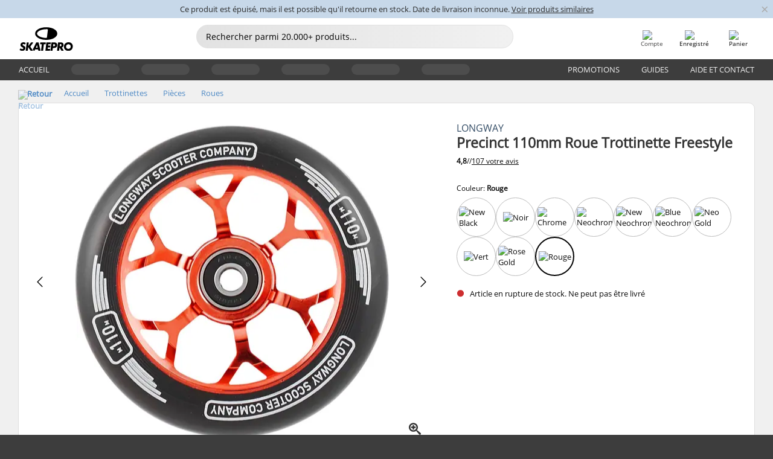

--- FILE ---
content_type: text/html; charset=UTF-8
request_url: https://www.skatepro.fr/252-26062.htm
body_size: 24774
content:
<!doctype html>
<html class="no-js" dir="ltr" lang="fr">
<head itemscope itemtype="http://schema.org/WebSite">
	<link rel="dns-prefetch" href="https://cdn.skatepro.com"/>
	<link rel="preconnect" href="https://cdn.skatepro.com"/>
	<meta charset="utf-8" />
	<meta itemprop="name" content="SkatePro.fr" />
	<title>Longway Precinct 110mm Roue Trottinette Freestyle | SkatePro</title>
	<meta name="description" content="Voici la roue de trottinette freestyle Precinct de la marque Longway. Grâce à son noyau à rayons (spoked core) fait en aluminium 6061, cette roue au.." />
	<meta property="og:image" content="https://cdn.skatepro.com/product/520/longway-precinct-110mm-pro-scooter-wheel-mo.webp" />
	<meta property="og:title" content="Longway Precinct 110mm Roue Trottinette Freestyle | SkatePro" />
	<meta property="og:url" content="https://www.skatepro.fr/252-26062.htm" />
	<meta property="og:type" content="website" />
	<link rel="canonical" href="https://www.skatepro.fr/252-26062.htm" />
	<link rel="alternate" hreflang="cs" href="https://www.skatepro.cz/252-26062.htm" />
	<link rel="alternate" hreflang="da" href="https://www.skatepro.dk/252-26062.htm" />
	<link rel="alternate" hreflang="de" href="https://www.skatepro.de/252-26062.htm" />
	<link rel="alternate" hreflang="de-at" href="https://www.skatepro.at/252-26062.htm" />
	<link rel="alternate" hreflang="de-ch" href="https://www.skatepro.ch/de/252-26062.htm" />
	<link rel="alternate" hreflang="el" href="https://www.skatepro.gr/252-26062.htm" />
	<link rel="alternate" hreflang="en" href="https://www.skatepro.com/en-us/252-26062.htm" />
	<link rel="alternate" hreflang="en-au" href="https://www.skatepro.com.au/252-26062.htm" />
	<link rel="alternate" hreflang="en-ca" href="https://www.skatepro.ca/en/252-26062.htm" />
	<link rel="alternate" hreflang="en-gb" href="https://www.skatepro.uk/252-26062.htm" />
	<link rel="alternate" hreflang="en-ie" href="https://www.skatepro.ie/252-26062.htm" />
	<link rel="alternate" hreflang="en-nz" href="https://www.skatepro.co.nz/252-26062.htm" />
	<link rel="alternate" hreflang="es" href="https://www.skatepro.es/252-26062.htm" />
	<link rel="alternate" hreflang="es-mx" href="https://www.skatepro.com.mx/252-26062.htm" />
	<link rel="alternate" hreflang="es-us" href="https://www.skatepro.com/es-us/252-26062.htm" />
	<link rel="alternate" hreflang="et" href="https://www.skatepro.ee/252-26062.htm" />
	<link rel="alternate" hreflang="fi" href="https://www.skatepro.fi/252-26062.htm" />
	<link rel="alternate" hreflang="fr" href="https://www.skatepro.fr/252-26062.htm" />
	<link rel="alternate" hreflang="fr-be" href="https://www.skatepro.be/fr/252-26062.htm" />
	<link rel="alternate" hreflang="fr-ca" href="https://www.skatepro.ca/fr/252-26062.htm" />
	<link rel="alternate" hreflang="fr-ch" href="https://www.skatepro.ch/fr/252-26062.htm" />
	<link rel="alternate" hreflang="hr" href="https://www.skatepro.hr/252-26062.htm" />
	<link rel="alternate" hreflang="hu" href="https://www.skatepro.hu/252-26062.htm" />
	<link rel="alternate" hreflang="it" href="https://www.skatepro.it/252-26062.htm" />
	<link rel="alternate" hreflang="lt" href="https://www.skatepro.lt/252-26062.htm" />
	<link rel="alternate" hreflang="lv" href="https://www.skatepro.lv/252-26062.htm" />
	<link rel="alternate" hreflang="nl" href="https://www.skatepro.nl/252-26062.htm" />
	<link rel="alternate" hreflang="nl-be" href="https://www.skatepro.be/nl/252-26062.htm" />
	<link rel="alternate" hreflang="no" href="https://www.skatepro.no/252-26062.htm" />
	<link rel="alternate" hreflang="pl" href="https://www.skatepro.com.pl/252-26062.htm" />
	<link rel="alternate" hreflang="pt" href="https://www.skatepro.pt/252-26062.htm" />
	<link rel="alternate" hreflang="ro" href="https://www.skatepro.ro/252-26062.htm" />
	<link rel="alternate" hreflang="ru" href="https://www.skatepro.ru/252-26062.htm" />
	<link rel="alternate" hreflang="sv" href="https://www.skatepro.se/252-26062.htm" />
	<meta name="viewport" content="width=device-width, initial-scale=1.0, maximum-scale=1" />
	<meta http-equiv="X-UA-Compatible" content="IE=edge" />
	<meta name="format-detection" content="telephone=no" />
		<meta name="msapplication-config" content="https://cdn.skatepro.com/shop/skatepro/browserconfig.xml?v=2">
	<meta name="theme-color" content="#000000">
	<link rel="apple-touch-icon" sizes="180x180" href="https://cdn.skatepro.com/shop/skatepro/apple-touch-icon.png?v=2">
	<link rel="icon" type="image/png" href="https://cdn.skatepro.com/shop/skatepro/favicon-32x32.png?v=2" sizes="32x32">
	<link rel="icon" type="image/png" href="https://cdn.skatepro.com/shop/skatepro/favicon-16x16.png?v=2" sizes="16x16">
	<link rel="manifest" href="https://cdn.skatepro.com/shop/skatepro/manifest.json?v=2">
	<link rel="mask-icon" href="https://cdn.skatepro.com/shop/skatepro/safari-pinned-tab.svg?v=3" color="#000000">
		<base href="https://www.skatepro.fr/" />
	<link rel="shortcut icon" href="https://cdn.skatepro.com/shop/skatepro/favicon.ico?v=2">
		<link rel="stylesheet" type="text/css" href="https://cdn.skatepro.com/css/vendor/foundation/foundation.min.css"  />
	<link rel="stylesheet" type="text/css" href="https://cdn.skatepro.com/css/general.min-1769778664.css"  />
	<link rel="stylesheet" type="text/css" href="https://cdn.skatepro.com/css/section.min-1769778664.css"  />
	<link rel="stylesheet" type="text/css" href="https://cdn.skatepro.com/css/section_guide.min-1769778664.css"  />
	<link rel="stylesheet" type="text/css" href="https://cdn.skatepro.com/css/sizing_guide.min-1769778664.css"  />
	<link rel="stylesheet" type="text/css" href="https://cdn.skatepro.com/css/product_info.min-1769778664.css"  />
	<link rel="stylesheet" type="text/css" href="https://cdn.skatepro.com/css/product.min-1769778664.css"  />
	<link rel="stylesheet" type="text/css" href="https://cdn.skatepro.com/css/vendor/slick/slick.css"  />
	<link rel="stylesheet" type="text/css" href="https://cdn.skatepro.com/css/vendor/photoswipe/photoswipe.css"  />
	<link rel="stylesheet" type="text/css" href="https://cdn.skatepro.com/css/vendor/photoswipe/default-skin/default_skin.css"  />
	<link rel="stylesheet" type="text/css" href="https://cdn.skatepro.com/css/other.min-1769778664.css"  />
	<link rel="stylesheet" type="text/css" href="https://cdn.skatepro.com/css/vendor/google/font.css"  />
	<script type="text/javascript" src="https://cdn.skatepro.com/web_component/autocomplete/autocomplete_section.min-1769778665.js" defer crossorigin></script>
	<script type="text/javascript" src="https://cdn.skatepro.com/web_component/autocomplete/autocomplete_product.min-1769778665.js" defer crossorigin></script>
	<script type="text/javascript" src="https://cdn.skatepro.com/web_component/autocomplete/autocomplete_phrase.min-1769778665.js" defer crossorigin></script>
	<script type="text/javascript" src="https://cdn.skatepro.com/web_component/autocomplete/autocomplete_article.min-1769778665.js" defer crossorigin></script>
	<script type="text/javascript" src="https://cdn.skatepro.com/web_component/autocomplete/autocomplete_brand.min-1769778665.js" defer crossorigin></script>
	<script type="text/javascript" src="https://cdn.skatepro.com/web_component/autocomplete/autocomplete_category.min-1769778665.js" defer crossorigin></script>
	<script type="text/javascript" src="https://cdn.skatepro.com/web_component/product_list_box.min-1769778665.js" defer crossorigin></script>
	<script type="text/javascript" src="https://cdn.skatepro.com/web_component/recommended_product.min-1769778665.js" defer crossorigin></script>
	<script type="text/javascript" src="https://cdn.skatepro.com/web_component/recommendation_section.min-1769778665.js" defer crossorigin></script>
	<script type="text/javascript" src="https://cdn.skatepro.com/web_component/custom_dialog.min-1769778665.js" defer crossorigin></script>
	<script type="text/javascript" src="https://cdn.skatepro.com/web_component/review_user.min-1769778665.js" defer crossorigin></script>
	<script type="text/javascript" src="https://cdn.skatepro.com/web_component/review_average.min-1769778665.js" defer crossorigin></script>
	<script type="text/javascript" src="https://cdn.skatepro.com/web_component/review_number_per_star.min-1769778665.js" defer crossorigin></script>
	<script type="text/javascript" src="https://cdn.skatepro.com/web_component/notification_box.min-1769778665.js" defer crossorigin></script>
	<script type="text/javascript" src="https://cdn.skatepro.com/web_component/rating_star.min-1769778665.js" defer crossorigin></script>
	<script type="text/javascript" src="https://cdn.skatepro.com/web_component/color_swatch.min-1769778665.js" defer crossorigin></script>
	<script type="text/javascript" src="https://cdn.skatepro.com/web_component/expert_review.min-1769778665.js" defer crossorigin></script>
	<script type="text/javascript" src="https://cdn.skatepro.com/web_component/review_gallery.min-1769778665.js" defer crossorigin></script>
	<script src="https://cdn.skatepro.com/js/vendor/jquery/jquery.min.js" crossorigin="anonymous"></script>
	<script src="https://cdn.skatepro.com/js/vendor/foundation/foundation.js" crossorigin="anonymous"></script>
	<script src="https://cdn.skatepro.com/js/general.min-1769778665.js" crossorigin="anonymous"></script>
	<script src="https://cdn.skatepro.com/js/vendor/adoptedstylesheet/adoptedStyleSheets.js" crossorigin="anonymous"></script>
	<script src="https://cdn.skatepro.com/js/autocomplete_search.min-1769778665.js" crossorigin="anonymous"></script>
	<script src="https://cdn.skatepro.com/js/data/model/product_model.min-1769778665.js" crossorigin="anonymous"></script>
	<script src="https://cdn.skatepro.com/js/data/model/brand_model.min-1769778665.js" crossorigin="anonymous"></script>
	<script src="https://cdn.skatepro.com/js/data/model/article_model.min-1769778665.js" crossorigin="anonymous"></script>
	<script src="https://cdn.skatepro.com/js/data/model/phrase_model.min-1769778665.js" crossorigin="anonymous"></script>
	<script src="https://cdn.skatepro.com/js/data/model/category_model.min-1769778665.js" crossorigin="anonymous"></script>
	<script src="https://cdn.skatepro.com/js/data/model/product_result_model.min-1769778665.js" crossorigin="anonymous"></script>
	<script src="https://cdn.skatepro.com/js/data/model/review_model.min-1769778665.js" crossorigin="anonymous"></script>
	<script src="https://cdn.skatepro.com/js/data/model/expert_review_model.min-1769778665.js" crossorigin="anonymous"></script>
	<script src="https://cdn.skatepro.com/js/data/model/navigation_model.min-1769778665.js" crossorigin="anonymous"></script>
	<script src="https://cdn.skatepro.com/js/validate.min-1769778665.js" crossorigin="anonymous"></script>
	<script src="https://cdn.skatepro.com/js/tracking.min-1769778665.js" crossorigin="anonymous"></script>
	<script src="https://cdn.skatepro.com/js/element_spacer.min-1769778665.js" crossorigin="anonymous"></script>
	<script src="https://cdn.skatepro.com/js/slider.min-1769778665.js" crossorigin="anonymous"></script>
	<script src="https://cdn.skatepro.com/js/vendor/slick/slick.js" crossorigin="anonymous"></script>
	<script src="https://cdn.skatepro.com/js/product.min-1769778665.js" crossorigin="anonymous"></script>
	<script src="https://cdn.skatepro.com/js/product_info.min-1769778665.js" crossorigin="anonymous"></script>
	<script src="https://cdn.skatepro.com/js/shorten.min-1769778665.js" crossorigin="anonymous"></script>
	<script src="https://cdn.skatepro.com/js/constant.min-1769778665.js" crossorigin="anonymous"></script>
	<script async src="https://cdn.skatepro.com/js/vendor/foundation/what-input.js" crossorigin="anonymous"></script>
	<script async src="https://cdn.skatepro.com/js/vendor/photoswipe/photoswipe.js" crossorigin="anonymous"></script>
	<script async src="https://cdn.skatepro.com/js/vendor/photoswipe/photoswipe_ui_default.js" crossorigin="anonymous"></script>
	<script id="usercentrics-cmp" src="https://web.cmp.usercentrics.eu/ui/loader.js" data-settings-id="hk8ePZ5G8CSHKr" async></script><script>
		window.addEventListener('UC_UI_INITIALIZED', function(event) {
			UC_UI.showFirstLayer();
		})
		</script><script>
		window.dataLayer = window.dataLayer || [];
    function gtag(){dataLayer.push(arguments);}
    const gtm_mode = true;
    
    gtag('consent', 'default', {
        ad_personalization: 'denied',
        ad_storage: 'denied',
        ad_user_data: 'denied',
        analytics_storage: 'denied',
        functionality_storage: 'denied',
        personalization_storage: 'denied',
        security_storage: 'granted',
        wait_for_update: 500
    });
    gtag('set', 'ads_data_redaction', true);
</script>
<script>!function(){"use strict";function l(e){for(var t=e,r=0,n=document.cookie.split(";");r<n.length;r++){var o=n[r].split("=");if(o[0].trim()===t)return o[1]}}function s(e){return localStorage.getItem(e)}function u(e){return window[e]}function A(e,t){e=document.querySelector(e);return t?null==e?void 0:e.getAttribute(t):null==e?void 0:e.textContent}var e=window,t=document,r="script",n="dataLayer",o="https://gss.skatepro.fr",a="",i="3jljyzvxkrjn",c="dkhf8eo=aWQ9R1RNLVdNQkxMV0RO&sort=desc",g="stapeUserId",v="",E="",d=!1;try{var d=!!g&&(m=navigator.userAgent,!!(m=new RegExp("Version/([0-9._]+)(.*Mobile)?.*Safari.*").exec(m)))&&16.4<=parseFloat(m[1]),f="stapeUserId"===g,I=d&&!f?function(e,t,r){void 0===t&&(t="");var n={cookie:l,localStorage:s,jsVariable:u,cssSelector:A},t=Array.isArray(t)?t:[t];if(e&&n[e])for(var o=n[e],a=0,i=t;a<i.length;a++){var c=i[a],c=r?o(c,r):o(c);if(c)return c}else console.warn("invalid uid source",e)}(g,v,E):void 0;d=d&&(!!I||f)}catch(e){console.error(e)}var m=e,g=(m[n]=m[n]||[],m[n].push({"gtm.start":(new Date).getTime(),event:"gtm.js"}),t.getElementsByTagName(r)[0]),v=I?"&bi="+encodeURIComponent(I):"",E=t.createElement(r),f=(d&&(i=8<i.length?i.replace(/([a-z]{8}$)/,"kp$1"):"kp"+i),!d&&a?a:o);E.async=!0,E.src=f+"/"+i+".js?"+c+v,null!=(e=g.parentNode)&&e.insertBefore(E,g)}();</script>
<script type="text/javascript" async src="https://www.googletagmanager.com/gtag/js?id=AW-925254201"></script>
<script type="text/javascript">
		gtag('js', new Date());
		gtag('config', 'AW-925254201', {'groups':'adwords', 'allow_enhanced_conversions':true});
</script>
		<!-- BING UET START -->
		<script type="text/plain" data-usercentrics="Microsoft Advertising Remarketing">
		try {
		(function(w,d,t,r,u){var f,n,i;w[u]=w[u]||[],f=function(){var o={ti:"5218731"};o.q=w[u];if(typeof UET==="function"){w[u]=new UET(o),w[u].push("pageLoad")}},n=d.createElement(t),n.src=r,n.async=1,n.onload=n.onreadystatechange=function(){var s=this.readyState;s&&s!=="loaded"&&s!=="complete"||(f(),n.onload=n.onreadystatechange=null)},i=d.getElementsByTagName(t)[0],i.parentNode.insertBefore(n,i)})(window,document,"script","//bat.bing.com/bat.js","uetq");
				} catch(e) {
			//Ignore errors
		}
		</script>
		<noscript>
			<img src="//bat.bing.com/action/0?ti=5218731&Ver=2" height="0" width="0" style="display:none; visibility: hidden;" />
		</noscript>
		<!-- BING UET END -->
		<script async="true" type="text/plain" src="https://s.kk-resources.com/leadtag.js" data-usercentrics="Kelkoo"></script>
		<script type="text/plain" src="//cdn.scarabresearch.com/js/187079763D62B1FC/scarab-v2.js" data-usercentrics="Emarsys" id="scarab-js-api"></script>
		<script type="text/plain" data-usercentrics="Emarsys">
		var ScarabQueue;
		ScarabQueue = ScarabQueue || [];
		</script>
		</head>
<body>
	<noscript><iframe src="https://gss.skatepro.fr/ns.html?id=GTM-WMBLLWDN" height="0" width="0" style="display:none;visibility:hidden"></iframe></noscript>
		<noscript id="deferred-styles">
			<link rel="stylesheet" type="text/css" href="https://cdn.skatepro.com/css/mobile_menu2.min-1769778664.css" media="(max-width: 78.125em)" />
<link rel="stylesheet" type="text/css" href="https://cdn.skatepro.com/css/review.min-1769778664.css"  />
		</noscript>
		<script>
						(function() {
				if (typeof window.CustomEvent === "function") {
					return false;
				}

				function CustomEvent(event, params) {
					params = params || {bubbles: false, cancelable: false, detail: undefined};
					var evt = document.createEvent('CustomEvent');
					evt.initCustomEvent(event, params.bubbles, params.cancelable, params.detail);
					return evt;
				}
				CustomEvent.prototype = window.Event.prototype;
				window.CustomEvent = CustomEvent;
			})();
			var slick_loaded_event = new CustomEvent('slick_loaded', {});
			var loadDeferredStyles = function() {
				var addStylesNode = document.getElementById("deferred-styles");
				var replacement = document.createElement("div");
				replacement.innerHTML = addStylesNode.textContent;
				document.body.appendChild(replacement);
				addStylesNode.parentElement.removeChild(addStylesNode);
			};
			var raf = requestAnimationFrame || mozRequestAnimationFrame || webkitRequestAnimationFrame || msRequestAnimationFrame;
			if (raf) {
				raf(function() {
					window.setTimeout(loadDeferredStyles, 0);
				});
			}
			else {
				window.addEventListener('load', loadDeferredStyles);
			}
		</script>
		
		<script>
		let data_provider_settings = {
			'cluster_id': 'w251AC48E',
			'market': 'FR_FR',
			'locale': 'fr-FR',
			'touchpoint': window.innerWidth > 1250 ? 'desktop' : 'mobile',
			'session_key': 'bddc4349d25df209a3835701488d967f',
			'customer_key': '',
			'limit': 60,
			'skip': 0,
		}
		let format_settings = {
			'link_prefix': 'https://www.skatepro.fr',
			'price_format': {"title":"Euro","symbol_left":"","symbol_right":"\u20ac","symbol_space":"yes","decimal_point":",","thousands_point":" ","decimal_places":"2","value":"0.13405365","code":"EUR","currencies_id":"17","is_default":"0","allow_code_prepend":"0"},
			'cdn': 'https://cdn.skatepro.com',
			'static': 'https://static.skatepro.com',
			'date_format': 'd/m/Y',
			'company_name': 'SkatePro',
		}
		let content_provider = 'voyado';
		let recommendation_provider = 'voyado';
		let search_provider = 'voyado';
		
		window.asset_manifest = JSON.parse('{"js\/menu_module.js":"js\/menu_module.min-1769778665.js","js\/shop_payment.js":"js\/shop_payment.min-1769778665.js","js\/product_info_module.js":"js\/product_info_module.min-1769778665.js","js\/account_history_info.js":"js\/account_history_info.min-1769778665.js","js\/product.js":"js\/product.min-1769778665.js","js\/product_info.js":"js\/product_info.min-1769778665.js","js\/specials_module.js":"js\/specials_module.min-1769778665.js","js\/checkout.js":"js\/checkout.min-1769778665.js","js\/customizer_module.js":"js\/customizer_module.min-1769778665.js","js\/account_history.js":"js\/account_history.min-1769778665.js","js\/dialog_polyfill.js":"js\/dialog_polyfill.min-1769778665.js","js\/checkout_shop_module.js":"js\/checkout_shop_module.min-1769778665.js","js\/reviews_write.js":"js\/reviews_write.min-1769778665.js","js\/constant.js":"js\/constant.min-1769778665.js","js\/error404_module.js":"js\/error404_module.min-1769778665.js","js\/account.js":"js\/account.min-1769778665.js","js\/build.js":"js\/build.min-1769778665.js","js\/brand_module.js":"js\/brand_module.min-1769778665.js","js\/article_module.js":"js\/article_module.min-1769778665.js","js\/reviews_write_module.js":"js\/reviews_write_module.min-1769778665.js","js\/element_spacer.js":"js\/element_spacer.min-1769778665.js","js\/tracking.js":"js\/tracking.min-1769778665.js","js\/search_module.js":"js\/search_module.min-1769778665.js","js\/collect_component.js":"js\/collect_component.min-1769778665.js","js\/form_check.js":"js\/form_check.min-1769778665.js","js\/category_module.js":"js\/category_module.min-1769778665.js","js\/index_module.js":"js\/index_module.min-1769778665.js","js\/logoff_module.js":"js\/logoff_module.min-1769778665.js","js\/general.js":"js\/general.min-1769778665.js","js\/sizing_guide_module.js":"js\/sizing_guide_module.min-1769778665.js","js\/barcode_scanner.js":"js\/barcode_scanner.min-1769778665.js","js\/validate.js":"js\/validate.min-1769778665.js","js\/collect.js":"js\/collect.min-1769778665.js","js\/autocomplete_search.js":"js\/autocomplete_search.min-1769778665.js","js\/cart.js":"js\/cart.min-1769778665.js","js\/data\/model\/expert_review_model.js":"js\/data\/model\/expert_review_model.min-1769778665.js","js\/data\/model\/phrase_model.js":"js\/data\/model\/phrase_model.min-1769778665.js","js\/data\/model\/product_result_model.js":"js\/data\/model\/product_result_model.min-1769778665.js","js\/data\/model\/top3_subsection_model.js":"js\/data\/model\/top3_subsection_model.min-1769778665.js","js\/data\/model\/product_model.js":"js\/data\/model\/product_model.min-1769778665.js","js\/data\/model\/article_model.js":"js\/data\/model\/article_model.min-1769778665.js","js\/data\/model\/brand_model.js":"js\/data\/model\/brand_model.min-1769778665.js","js\/data\/model\/cart_product_model.js":"js\/data\/model\/cart_product_model.min-1769778665.js","js\/data\/model\/filter_type_text_model.js":"js\/data\/model\/filter_type_text_model.min-1769778665.js","js\/data\/model\/filter_type_sort_model.js":"js\/data\/model\/filter_type_sort_model.min-1769778665.js","js\/data\/model\/filter_value_color_model.js":"js\/data\/model\/filter_value_color_model.min-1769778665.js","js\/data\/model\/filter_type_range_model.js":"js\/data\/model\/filter_type_range_model.min-1769778665.js","js\/data\/model\/category_model.js":"js\/data\/model\/category_model.min-1769778665.js","js\/data\/model\/return_product_model.js":"js\/data\/model\/return_product_model.min-1769778665.js","js\/data\/model\/review_model.js":"js\/data\/model\/review_model.min-1769778665.js","js\/data\/model\/filter_type_color_model.js":"js\/data\/model\/filter_type_color_model.min-1769778665.js","js\/data\/model\/navigation_model.js":"js\/data\/model\/navigation_model.min-1769778665.js","js\/data\/model\/filter_type_model.js":"js\/data\/model\/filter_type_model.min-1769778665.js","js\/data\/model\/filter_value_text_model.js":"js\/data\/model\/filter_value_text_model.min-1769778665.js","js\/data\/model\/filter_value_model.js":"js\/data\/model\/filter_value_model.min-1769778665.js","js\/data\/data_service.js":"js\/data\/data_service.min-1769778665.js","js\/data\/product_list_state.js":"js\/data\/product_list_state.min-1769778665.js","js\/data\/provider\/skatepro\/map_to_category_model.js":"js\/data\/provider\/skatepro\/map_to_category_model.min-1769778665.js","js\/data\/provider\/skatepro\/search.js":"js\/data\/provider\/skatepro\/search.min-1769778665.js","js\/data\/provider\/skatepro\/autocomplete.js":"js\/data\/provider\/skatepro\/autocomplete.min-1769778665.js","js\/data\/provider\/skatepro\/index.js":"js\/data\/provider\/skatepro\/index.min-1769778665.js","js\/data\/provider\/skatepro\/article.js":"js\/data\/provider\/skatepro\/article.min-1769778665.js","js\/data\/provider\/skatepro\/sizing_guide.js":"js\/data\/provider\/skatepro\/sizing_guide.min-1769778665.js","js\/data\/provider\/skatepro\/service.js":"js\/data\/provider\/skatepro\/service.min-1769778665.js","js\/data\/provider\/skatepro\/cart.js":"js\/data\/provider\/skatepro\/cart.min-1769778665.js","js\/data\/provider\/skatepro\/product.js":"js\/data\/provider\/skatepro\/product.min-1769778665.js","js\/data\/provider\/skatepro\/category.js":"js\/data\/provider\/skatepro\/category.min-1769778665.js","js\/data\/provider\/skatepro\/map_to_brand_model.js":"js\/data\/provider\/skatepro\/map_to_brand_model.min-1769778665.js","js\/data\/provider\/skatepro\/specials.js":"js\/data\/provider\/skatepro\/specials.min-1769778665.js","js\/data\/provider\/skatepro\/map_to_article_model.js":"js\/data\/provider\/skatepro\/map_to_article_model.min-1769778665.js","js\/data\/provider\/skatepro\/map_to_product_model.js":"js\/data\/provider\/skatepro\/map_to_product_model.min-1769778665.js","js\/data\/provider\/voyado\/filter.js":"js\/data\/provider\/voyado\/filter.min-1769778665.js","js\/data\/provider\/voyado\/map_to_brand_model.js":"js\/data\/provider\/voyado\/map_to_brand_model.min-1769778665.js","js\/data\/provider\/voyado\/map_to_navigation_model.js":"js\/data\/provider\/voyado\/map_to_navigation_model.min-1769778665.js","js\/data\/provider\/voyado\/map_to_phrase_model.js":"js\/data\/provider\/voyado\/map_to_phrase_model.min-1769778665.js","js\/data\/provider\/voyado\/map_to_article_model.js":"js\/data\/provider\/voyado\/map_to_article_model.min-1769778665.js","js\/data\/provider\/voyado\/map_to_product_model.js":"js\/data\/provider\/voyado\/map_to_product_model.min-1769778665.js","js\/data\/provider\/voyado\/service.js":"js\/data\/provider\/voyado\/service.min-1769778665.js","js\/data\/provider\/voyado\/product.js":"js\/data\/provider\/voyado\/product.min-1769778665.js","js\/data\/provider\/voyado\/navigation.js":"js\/data\/provider\/voyado\/navigation.min-1769778665.js","js\/data\/provider\/voyado\/map_to_filter_model.js":"js\/data\/provider\/voyado\/map_to_filter_model.min-1769778665.js","js\/data\/provider\/voyado\/search.js":"js\/data\/provider\/voyado\/search.min-1769778665.js","js\/data\/provider\/voyado\/map_to_category_model.js":"js\/data\/provider\/voyado\/map_to_category_model.min-1769778665.js","js\/data\/provider\/voyado\/notification.js":"js\/data\/provider\/voyado\/notification.min-1769778665.js","js\/data\/provider\/voyado\/cart.js":"js\/data\/provider\/voyado\/cart.min-1769778665.js","js\/data\/provider\/voyado\/search_origin.js":"js\/data\/provider\/voyado\/search_origin.min-1769778665.js","js\/data\/provider\/voyado\/api.js":"js\/data\/provider\/voyado\/api.min-1769778665.js","js\/data\/provider\/voyado\/landing_page.js":"js\/data\/provider\/voyado\/landing_page.min-1769778665.js","js\/data\/provider\/voyado\/autocomplete.js":"js\/data\/provider\/voyado\/autocomplete.min-1769778665.js","js\/cart_module.js":"js\/cart_module.min-1769778665.js","js\/slider.js":"js\/slider.min-1769778665.js","js\/checkout_shop.js":"js\/checkout_shop.min-1769778665.js","js\/filter.js":"js\/filter.min-1769778665.js","js\/test.js":"js\/test.min-1769778665.js","js\/mobile_menu.js.php":"js\/mobile_menu.js.min-1769778665.php","js\/shorten.js":"js\/shorten.min-1769778665.js","js\/render_list.js":"js\/render_list.min-1769778665.js","js\/contact_us.js":"js\/contact_us.min-1769778665.js","js\/customizer.js":"js\/customizer.min-1769778665.js","css\/search.css":"css\/search.min-1769778664.css","css\/section_product.css":"css\/section_product.min-1769778664.css","css\/category.css":"css\/category.min-1769778664.css","css\/checkout.css":"css\/checkout.min-1769778664.css","css\/collect_mobile.css":"css\/collect_mobile.min-1769778664.css","css\/review.css":"css\/review.min-1769778664.css","css\/section_category.css":"css\/section_category.min-1769778664.css","css\/section_minibanner.css":"css\/section_minibanner.min-1769778664.css","css\/general_nordicsport.css":"css\/general_nordicsport.min-1769778664.css","css\/account.css":"css\/account.min-1769778664.css","css\/team_skatepro.css":"css\/team_skatepro.min-1769778664.css","css\/general.css":"css\/general.min-1769778664.css","css\/checkout_right_cart.css":"css\/checkout_right_cart.min-1769778664.css","css\/other.css":"css\/other.min-1769778664.css","css\/section_brand.css":"css\/section_brand.min-1769778664.css","css\/section_top3.css":"css\/section_top3.min-1769778664.css","css\/section_about.css":"css\/section_about.min-1769778664.css","css\/customizer.css":"css\/customizer.min-1769778664.css","css\/checkout_shop.css":"css\/checkout_shop.min-1769778664.css","css\/build.css":"css\/build.min-1769778664.css","css\/product.css":"css\/product.min-1769778664.css","css\/article.css":"css\/article.min-1769778664.css","css\/filter.css":"css\/filter.min-1769778664.css","css\/printorder.css":"css\/printorder.min-1769778664.css","css\/account_history_info.css":"css\/account_history_info.min-1769778664.css","css\/mobile_menu2.css":"css\/mobile_menu2.min-1769778664.css","css\/section.css":"css\/section.min-1769778664.css","css\/section_guide.css":"css\/section_guide.min-1769778664.css","css\/collect_tablet.css":"css\/collect_tablet.min-1769778664.css","css\/mobile_menu.css":"css\/mobile_menu.min-1769778664.css","css\/dialog_polyfill.css":"css\/dialog_polyfill.min-1769778664.css","css\/product_info.css":"css\/product_info.min-1769778664.css","css\/domain_article.css":"css\/domain_article.min-1769778664.css","css\/sizing_guide.css":"css\/sizing_guide.min-1769778664.css","web_component\/color_swatch.js":"web_component\/color_swatch.min-1769778665.js","web_component\/recommendation_section.js":"web_component\/recommendation_section.min-1769778665.js","web_component\/review_average.js":"web_component\/review_average.min-1769778665.js","web_component\/product_list_box.js":"web_component\/product_list_box.min-1769778665.js","web_component\/recommended_product.js":"web_component\/recommended_product.min-1769778665.js","web_component\/autocomplete\/autocomplete_brand.js":"web_component\/autocomplete\/autocomplete_brand.min-1769778665.js","web_component\/autocomplete\/autocomplete_phrase.js":"web_component\/autocomplete\/autocomplete_phrase.min-1769778665.js","web_component\/autocomplete\/autocomplete_article.js":"web_component\/autocomplete\/autocomplete_article.min-1769778665.js","web_component\/autocomplete\/autocomplete_section.js":"web_component\/autocomplete\/autocomplete_section.min-1769778665.js","web_component\/autocomplete\/autocomplete_category.js":"web_component\/autocomplete\/autocomplete_category.min-1769778665.js","web_component\/autocomplete\/autocomplete_product.js":"web_component\/autocomplete\/autocomplete_product.min-1769778665.js","web_component\/input_currency.js":"web_component\/input_currency.min-1769778665.js","web_component\/expert_review.js":"web_component\/expert_review.min-1769778665.js","web_component\/pagination_list.js":"web_component\/pagination_list.min-1769778665.js","web_component\/article_list_box.js":"web_component\/article_list_box.min-1769778665.js","web_component\/webpos\/webpos_quantity_input.js":"web_component\/webpos\/webpos_quantity_input.min-1769778665.js","web_component\/webpos\/webpos_delete.js":"web_component\/webpos\/webpos_delete.min-1769778665.js","web_component\/webpos\/webpos_return_product.js":"web_component\/webpos\/webpos_return_product.min-1769778665.js","web_component\/webpos\/webpos_product.js":"web_component\/webpos\/webpos_product.min-1769778665.js","web_component\/product_list_section.js":"web_component\/product_list_section.min-1769778665.js","web_component\/page_load_more.js":"web_component\/page_load_more.min-1769778665.js","web_component\/category_button.js":"web_component\/category_button.min-1769778665.js","web_component\/review_user.js":"web_component\/review_user.min-1769778665.js","web_component\/review_number_per_star.js":"web_component\/review_number_per_star.min-1769778665.js","web_component\/notification_box.js":"web_component\/notification_box.min-1769778665.js","web_component\/filter\/filter_option_range.js":"web_component\/filter\/filter_option_range.min-1769778665.js","web_component\/filter\/filter_button_badge.js":"web_component\/filter\/filter_button_badge.min-1769778665.js","web_component\/filter\/filter_option_radio.js":"web_component\/filter\/filter_option_radio.min-1769778665.js","web_component\/filter\/filter_button_reset.js":"web_component\/filter\/filter_button_reset.min-1769778665.js","web_component\/filter\/filter_button_list.js":"web_component\/filter\/filter_button_list.min-1769778665.js","web_component\/filter\/filter_button_sort.js":"web_component\/filter\/filter_button_sort.min-1769778665.js","web_component\/filter\/filter_option_checkbox.js":"web_component\/filter\/filter_option_checkbox.min-1769778665.js","web_component\/filter\/filter_button.js":"web_component\/filter\/filter_button.min-1769778665.js","web_component\/filter\/filter_option_color.js":"web_component\/filter\/filter_option_color.min-1769778665.js","web_component\/filter\/filter_dialog.js":"web_component\/filter\/filter_dialog.min-1769778665.js","web_component\/custom_dialog.js":"web_component\/custom_dialog.min-1769778665.js","web_component\/account\/account_order.js":"web_component\/account\/account_order.min-1769778665.js","web_component\/account\/account_dashboard_button.js":"web_component\/account\/account_dashboard_button.min-1769778665.js","web_component\/review_gallery.js":"web_component\/review_gallery.min-1769778665.js","web_component\/rating_star.js":"web_component\/rating_star.min-1769778665.js","web_component\/article_list_section.js":"web_component\/article_list_section.min-1769778665.js","web_component\/top3\/top3_subsection.js":"web_component\/top3\/top3_subsection.min-1769778665.js","web_component\/top3\/top3_product.js":"web_component\/top3\/top3_product.min-1769778665.js","web_component\/top3\/top3_section.js":"web_component\/top3\/top3_section.min-1769778665.js"}');
  		window.asset = function (path) {
    		return 'https://cdn.skatepro.com/' + (window.asset_manifest[path] || path);
		};
		
		var cache_bust_data_provider = '?74';
		
		let DEV_ONLY = false;
		</script>
		<script type='module'>
		//TODO TSJ, 2024-07-04: Put this somewhere else - it does not belong here
		const { data_service } = await import(asset('js/data/data_service.js'));
		
		let notification_data_provider_settings = {
				...data_provider_settings,
				provider: 'voyado'
			};
		let notification_instance = await data_service.create(notification_data_provider_settings);
		
		// Voyado notification handling
		document.body.addEventListener('click', async (event) => {
			// Check if the clicked element is a custom element (contains a hyphen)
			if (event.target.tagName && event.target.tagName.includes('-')) {
				// We use composedPath() to get the full path of the event, including the shadow DOM for nested custom elements
				const path = event.composedPath();
  
				// Find the first <a> element with a data-track_value/track_type attribute
				const targetLink = path.find(element =>
					element instanceof HTMLAnchorElement && element.hasAttribute('data-track_type') && element.hasAttribute('data-track_value')
				);
				
				if (targetLink) {
					const track_type = targetLink.getAttribute('data-track_type');
					const track_value = targetLink.getAttribute('data-track_value');
					
					// Stop the default behavior of the <a> tag
					event.preventDefault();
					
					switch (track_type) {
						case 'click':
							await notification_instance.notification_click(track_value);
							break;
						case 'add_favorite':
							await notification_instance.notification_add_favorite(track_value);
							break;
						case 'remove_favorite':
							await notification_instance.notification_remove_favorite(track_value);
							break;
						case 'add_to_cart':
							await notification_instance.notification_add_to_cart(track_value);
							break;
					}
					
					if (event.ctrlKey || event.shiftKey || event.metaKey) {
						window.open(targetLink.href, '_blank');
					} 
					else {
						window.location.href = targetLink.href;
					}
				}
			}
		});
		</script>
		
		<div class="header_infobar" style="background-color:#C7D8E9;">
			<div class="row collapse infobar_content" onclick="location.href='https://www.skatepro.fr/c252.htm';">
				<div class="width_row" style="background-color:#C7D8E9;">			
			<div class="infobar_content_text" style="color: #2B2B2B">Ce produit est épuisé, mais il est possible qu'il retourne en stock. Date de livraison inconnue. <u>Voir produits similaires</u></div>
		</div>
			</div>
			
		<div class="infobar_close_x" onclick="close_banner(event, 'inactive_product', true);$(this).closest('div.header_infobar').slideToggle();">&times;</div>			
	
		</div>
	<!-- header -->
<div class="header_container" style="position: relative;">
	<div class="row collapse" style="position: relative; padding-top: 4px;">
		<div class="small-8 medium-7 large-3 columns">
			<div style="display: table; width: 100%;">
				<div style="display: table-cell; width: 1%;">
					<div class="header_mobile hide-for-large" style="min-width: 60px;color:#FFF;" onclick="toggle_mobile_menu()">
						<div class="mobile_menu_button">
							<span class="mobile_menu_button_bar"></span>
							<span class="mobile_menu_button_bar"></span>
							<span class="mobile_menu_button_bar"></span>
							<span class="mobile_menu_button_bar"></span>
							<div>Menu</div>
						</div>
					</div>
				</div>

								<div class="header_logo_container" style="display: table-cell; text-align: center;">
					<div class="header_logo"><a href="https://www.skatepro.fr/" title="SkatePro"><img src="https://cdn.skatepro.com/shop/skatepro/logo.svg?7" alt="SkatePro" height="39" width="105" /></a></div>
				</div>
			</div>
		</div>
		<ul class="mobilemenu2 hide-for-large" style="display: none;"><li data-id="21" class="subcat"><div><img src="https://cdn.skatepro.com/icon/menu/21.svg" style="height: 30px;" />Skates</div><ul><li class="hide-for-large mobilemenu2_back">Skates</li><li data-id="181" class="subcat"><div>Skateboards</div><ul><li class="hide-for-large mobilemenu2_back">Skateboards</li><li data-id="84"><div><a href="https://www.skatepro.fr/c84.htm">Complets</a></div></li>
			<li data-id="257"><div><a href="https://www.skatepro.fr/c257.htm">Enfants</a></div></li>
			<li data-id="209"><div><a href="https://www.skatepro.fr/c209.htm">Planches</a></div></li>
			<li data-id="212"><div><a href="https://www.skatepro.fr/c212.htm">Trucks</a></div></li>
			<li data-id="200"><div><a href="https://www.skatepro.fr/c200.htm">Roues</a></div></li>
			<li data-id="274"><div><a href="https://www.skatepro.fr/c274.htm">Grip</a></div></li>
			<li data-id="186" class="subcat"><div>Pièces</div><ul><li class="hide-for-large mobilemenu2_back">Pièces</li><li data-id="183"><div><a href="https://www.skatepro.fr/c183.htm">Roulements</a></div></li>
			<li data-id="388"><div><a href="https://www.skatepro.fr/c388.htm">Pièces trucks</a></div></li>
			<li data-id="273"><div><a href="https://www.skatepro.fr/c273.htm">Vis & Écrous</a></div></li>
			<li data-id="390"><div><a href="https://www.skatepro.fr/c390.htm">Risers</a></div></li>
			<li data-id="112"><div><a href="https://www.skatepro.fr/c112.htm">Wax Skate</a></div></li>
			<li data-id="195"><div><a href="https://www.skatepro.fr/c195.htm">Rails</a></div></li>
			<li data-id="187"><div><a href="https://www.skatepro.fr/c187.htm">Entretien</a></div></li>
			</ul></li>
			<li data-id="81"><div><a href="https://www.skatepro.fr/c81.htm">Accessoires skate</a></div></li>
			<li data-id="268"><div><a href="https://www.skatepro.fr/c268.htm">Rampes</a></div></li>
			<li data-id="1008"><div><a href="https://www.skatepro.fr/c1008.htm">Sacs</a></div></li>
			</ul></li>
			<li data-id="219" class="subcat"><div>Longboards</div><ul><li class="hide-for-large mobilemenu2_back">Longboards</li><li data-id="83"><div><a href="https://www.skatepro.fr/c83.htm">Complets</a></div></li>
			<li data-id="208"><div><a href="https://www.skatepro.fr/c208.htm">Planches</a></div></li>
			<li data-id="226"><div><a href="https://www.skatepro.fr/c226.htm">Trucks</a></div></li>
			<li data-id="220"><div><a href="https://www.skatepro.fr/c220.htm">Roues</a></div></li>
			<li data-id="395"><div><a href="https://www.skatepro.fr/c395.htm">Grip</a></div></li>
			<li data-id="111" class="subcat"><div>Pièces</div><ul><li class="hide-for-large mobilemenu2_back">Pièces</li><li data-id="262"><div><a href="https://www.skatepro.fr/c262.htm">Roulements</a></div></li>
			<li data-id="413"><div><a href="https://www.skatepro.fr/c413.htm">Pièces trucks</a></div></li>
			<li data-id="272"><div><a href="https://www.skatepro.fr/c272.htm">Vis et écrous</a></div></li>
			<li data-id="415"><div><a href="https://www.skatepro.fr/c415.htm">Risers</a></div></li>
			<li data-id="605"><div><a href="https://www.skatepro.fr/c605.htm">Entretien</a></div></li>
			</ul></li>
			<li data-id="429"><div><a href="https://www.skatepro.fr/c429.htm">Merchandise</a></div></li>
			</ul></li>
			<li data-id="258" class="subcat"><div>Cruisers</div><ul><li class="hide-for-large mobilemenu2_back">Cruisers</li><li data-id="216"><div><a href="https://www.skatepro.fr/c216.htm">Complets</a></div></li>
			<li data-id="392"><div><a href="https://www.skatepro.fr/c392.htm">Enfants</a></div></li>
			<li data-id="260"><div><a href="https://www.skatepro.fr/c260.htm">Plastique / Penny</a></div></li>
			<li data-id="412"><div><a href="https://www.skatepro.fr/c412.htm">Planches</a></div></li>
			<li data-id="393"><div><a href="https://www.skatepro.fr/c393.htm">Trucks</a></div></li>
			<li data-id="300"><div><a href="https://www.skatepro.fr/c300.htm">Roues</a></div></li>
			<li data-id="394"><div><a href="https://www.skatepro.fr/c394.htm">Grip</a></div></li>
			<li data-id="340" class="subcat"><div>Pièces</div><ul><li class="hide-for-large mobilemenu2_back">Pièces</li><li data-id="299"><div><a href="https://www.skatepro.fr/c299.htm">Roulements</a></div></li>
			<li data-id="397"><div><a href="https://www.skatepro.fr/c397.htm">Pièces trucks</a></div></li>
			<li data-id="407"><div><a href="https://www.skatepro.fr/c407.htm">Vis & Écrous</a></div></li>
			<li data-id="410"><div><a href="https://www.skatepro.fr/c410.htm">Risers</a></div></li>
			<li data-id="607"><div><a href="https://www.skatepro.fr/c607.htm">Entretien</a></div></li>
			</ul></li>
			<li data-id="428"><div><a href="https://www.skatepro.fr/c428.htm">Accessoires</a></div></li>
			</ul></li>
			<li data-id="417" class="subcat"><div>Surfskates</div><ul><li class="hide-for-large mobilemenu2_back">Surfskates</li><li data-id="288"><div><a href="https://www.skatepro.fr/c288.htm">Complets</a></div></li>
			<li data-id="420"><div><a href="https://www.skatepro.fr/c420.htm">Trucks</a></div></li>
			<li data-id="421"><div><a href="https://www.skatepro.fr/c421.htm">Roues</a></div></li>
			<li data-id="396"><div><a href="https://www.skatepro.fr/c396.htm">Grip</a></div></li>
			<li data-id="422" class="subcat"><div>Pièces</div><ul><li class="hide-for-large mobilemenu2_back">Pièces</li><li data-id="425"><div><a href="https://www.skatepro.fr/c425.htm">Roulements</a></div></li>
			<li data-id="423"><div><a href="https://www.skatepro.fr/c423.htm">Bushings</a></div></li>
			<li data-id="408"><div><a href="https://www.skatepro.fr/c408.htm">Vis & Écrous</a></div></li>
			<li data-id="424"><div><a href="https://www.skatepro.fr/c424.htm">Risers</a></div></li>
			<li data-id="606"><div><a href="https://www.skatepro.fr/c606.htm">Entretien</a></div></li>
			</ul></li>
			<li data-id="604"><div><a href="https://www.skatepro.fr/c604.htm">Accessoires</a></div></li>
			</ul></li>
			<li data-id="418" class="subcat"><div>Waveboards</div><ul><li class="hide-for-large mobilemenu2_back">Waveboards</li><li data-id="155"><div><a href="https://www.skatepro.fr/c155.htm">Complets</a></div></li>
			<li data-id="168"><div><a href="https://www.skatepro.fr/c168.htm">Pièces</a></div></li>
			</ul></li>
			<li data-id="158" class="subcat"><div>Protections</div><ul><li class="hide-for-large mobilemenu2_back">Protections</li><li data-id="261" class="subcat"><div>Enfants</div><ul><li class="hide-for-large mobilemenu2_back">Enfants</li><li data-id="488"><div><a href="https://www.skatepro.fr/c488.htm">Casques</a></div></li>
			<li data-id="500"><div><a href="https://www.skatepro.fr/c500.htm">Set de Protections</a></div></li>
			</ul></li>
			<li data-id="486"><div><a href="https://www.skatepro.fr/c486.htm">Casques</a></div></li>
			<li data-id="471"><div><a href="https://www.skatepro.fr/c471.htm">Set de protections</a></div></li>
			<li data-id="497"><div><a href="https://www.skatepro.fr/c497.htm">Genouillères</a></div></li>
			<li data-id="503"><div><a href="https://www.skatepro.fr/c503.htm">Protège-Poignets</a></div></li>
			<li data-id="475"><div><a href="https://www.skatepro.fr/c475.htm">Coudières</a></div></li>
			<li data-id="496"><div><a href="https://www.skatepro.fr/c496.htm">Shorts de Protection</a></div></li>
			<li data-id="73"><div><a href="https://www.skatepro.fr/c73.htm">Gants longboard</a></div></li>
			</ul></li>
			<li data-id="217"><div><a href="https://www.skatepro.fr/c217.htm">Fingerskate</a></div></li>
			<li data-id="346"><div><a href="https://www.skatepro.fr/c346.htm">Snowskates</a></div></li>
			</ul></li>
			<li data-id="2" class="subcat"><div><img src="https://cdn.skatepro.com/icon/menu/2.svg" style="height: 30px;" />Trottinettes</div><ul><li class="hide-for-large mobilemenu2_back">Trottinettes</li><li data-id="251" class="subcat"><div>Pièces</div><ul><li class="hide-for-large mobilemenu2_back">Pièces</li><li data-id="252"><div><a href="https://www.skatepro.fr/c252.htm">Roues</a></div></li>
			<li data-id="242"><div><a href="https://www.skatepro.fr/c242.htm">Guidons</a></div></li>
			<li data-id="246"><div><a href="https://www.skatepro.fr/c246.htm">Poignées</a></div></li>
			<li data-id="243"><div><a href="https://www.skatepro.fr/c243.htm">Decks</a></div></li>
			<li data-id="247"><div><a href="https://www.skatepro.fr/c247.htm">Grips</a></div></li>
			<li data-id="244"><div><a href="https://www.skatepro.fr/c244.htm">Fourches</a></div></li>
			<li data-id="250"><div><a href="https://www.skatepro.fr/c250.htm">Jeux de direction</a></div></li>
			<li data-id="245"><div><a href="https://www.skatepro.fr/c245.htm">Colliers de serrage</a></div></li>
			<li data-id="270"><div><a href="https://www.skatepro.fr/c270.htm">Système de compression</a></div></li>
			<li data-id="248"><div><a href="https://www.skatepro.fr/c248.htm">Freins</a></div></li>
			<li data-id="297"><div><a href="https://www.skatepro.fr/c297.htm">Axes</a></div></li>
			<li data-id="264"><div><a href="https://www.skatepro.fr/c264.htm">Roulements</a></div></li>
			<li data-id="283"><div><a href="https://www.skatepro.fr/c283.htm">Entretoises pour deck</a></div></li>
			<li data-id="298"><div><a href="https://www.skatepro.fr/c298.htm">Divers</a></div></li>
			</ul></li>
			<li data-id="218"><div><a href="https://www.skatepro.fr/c218.htm">Freestyle</a></div></li>
			<li data-id="108"><div><a href="https://www.skatepro.fr/c108.htm">Trampolines</a></div></li>
			<li data-id="20" class="subcat"><div>Enfants</div><ul><li class="hide-for-large mobilemenu2_back">Enfants</li><li data-id="239"><div><a href="https://www.skatepro.fr/c239.htm">Trottinettes</a></div></li>
			<li data-id="329"><div><a href="https://www.skatepro.fr/c329.htm">Draisiennes</a></div></li>
			<li data-id="160"><div><a href="https://www.skatepro.fr/c160.htm">Roues</a></div></li>
			<li data-id="167"><div><a href="https://www.skatepro.fr/c167.htm">Roulements</a></div></li>
			<li data-id="207"><div><a href="https://www.skatepro.fr/c207.htm">Accessoires</a></div></li>
			</ul></li>
			<li data-id="210" class="subcat"><div>Grandes roues</div><ul><li class="hide-for-large mobilemenu2_back">Grandes roues</li><li data-id="90"><div><a href="https://www.skatepro.fr/c90.htm">Trottinettes</a></div></li>
			<li data-id="296"><div><a href="https://www.skatepro.fr/c296.htm">Accessoires</a></div></li>
			</ul></li>
			<li data-id="82" class="subcat"><div>Goodies</div><ul><li class="hide-for-large mobilemenu2_back">Goodies</li><li data-id="254"><div><a href="https://www.skatepro.fr/c254.htm">Autocollants</a></div></li>
			<li data-id="177"><div><a href="https://www.skatepro.fr/c177.htm">Divers</a></div></li>
			<li data-id="49"><div><a href="https://www.skatepro.fr/c49.htm">Kendama</a></div></li>
			</ul></li>
			<li data-id="275" class="subcat"><div>Protections</div><ul><li class="hide-for-large mobilemenu2_back">Protections</li><li data-id="237"><div><a href="https://www.skatepro.fr/c237.htm">Protège-dents</a></div></li>
			<li data-id="481"><div><a href="https://www.skatepro.fr/c481.htm">Casques</a></div></li>
			<li data-id="215" class="subcat"><div>Enfants</div><ul><li class="hide-for-large mobilemenu2_back">Enfants</li><li data-id="489"><div><a href="https://www.skatepro.fr/c489.htm">Casques</a></div></li>
			<li data-id="502"><div><a href="https://www.skatepro.fr/c502.htm">Kit</a></div></li>
			</ul></li>
			<li data-id="449"><div><a href="https://www.skatepro.fr/c449.htm">Gants</a></div></li>
			<li data-id="470"><div><a href="https://www.skatepro.fr/c470.htm">Kit de protections</a></div></li>
			<li data-id="499"><div><a href="https://www.skatepro.fr/c499.htm">Genouillères</a></div></li>
			<li data-id="477"><div><a href="https://www.skatepro.fr/c477.htm">Coudières</a></div></li>
			<li data-id="104"><div><a href="https://www.skatepro.fr/c104.htm">Shorts de Protection</a></div></li>
			<li data-id="458"><div><a href="https://www.skatepro.fr/c458.htm">Tibia & Cheville</a></div></li>
			</ul></li>
			<li data-id="47"><div><a href="https://www.skatepro.fr/c47.htm">Modules</a></div></li>
			<li data-id="45"><div><a href="https://www.skatepro.fr/c45.htm">Antivols</a></div></li>
			<li data-id="1009"><div><a href="https://www.skatepro.fr/c1009.htm">Snowscoots</a></div></li>
			</ul></li>
			<li data-id="22" class="subcat"><div><img src="https://cdn.skatepro.com/icon/menu/22.svg" style="height: 30px;" />Rollers</div><ul><li class="hide-for-large mobilemenu2_back">Rollers</li><li data-id="52" class="subcat"><div>Protections</div><ul><li class="hide-for-large mobilemenu2_back">Protections</li><li data-id="65" class="subcat"><div>Enfants</div><ul><li class="hide-for-large mobilemenu2_back">Enfants</li><li data-id="72"><div><a href="https://www.skatepro.fr/c72.htm">Casques</a></div></li>
			<li data-id="114"><div><a href="https://www.skatepro.fr/c114.htm">Kit</a></div></li>
			</ul></li>
			<li data-id="115"><div><a href="https://www.skatepro.fr/c115.htm">Casques</a></div></li>
			<li data-id="203"><div><a href="https://www.skatepro.fr/c203.htm">Kit</a></div></li>
			<li data-id="116"><div><a href="https://www.skatepro.fr/c116.htm">Protège-poignets</a></div></li>
			<li data-id="117"><div><a href="https://www.skatepro.fr/c117.htm">Genouillères</a></div></li>
			<li data-id="118"><div><a href="https://www.skatepro.fr/c118.htm">Coudières</a></div></li>
			<li data-id="51"><div><a href="https://www.skatepro.fr/c51.htm">Pantalons de protection</a></div></li>
			<li data-id="459"><div><a href="https://www.skatepro.fr/c459.htm">Derby</a></div></li>
			</ul></li>
			<li data-id="29" class="subcat"><div>Rollers en ligne</div><ul><li class="hide-for-large mobilemenu2_back">Rollers en ligne</li><li data-id="77"><div><a href="https://www.skatepro.fr/c77.htm">Enfants</a></div></li>
			<li data-id="119"><div><a href="https://www.skatepro.fr/c119.htm">Hommes</a></div></li>
			<li data-id="120"><div><a href="https://www.skatepro.fr/c120.htm">Femmes</a></div></li>
			<li data-id="32" class="subcat"><div>Pièces</div><ul><li class="hide-for-large mobilemenu2_back">Pièces</li><li data-id="69"><div><a href="https://www.skatepro.fr/c69.htm">Roues</a></div></li>
			<li data-id="87"><div><a href="https://www.skatepro.fr/c87.htm">Freins</a></div></li>
			<li data-id="27"><div><a href="https://www.skatepro.fr/c27.htm">Roulements</a></div></li>
			<li data-id="162"><div><a href="https://www.skatepro.fr/c162.htm">Entretoises</a></div></li>
			<li data-id="163"><div><a href="https://www.skatepro.fr/c163.htm">Axes</a></div></li>
			<li data-id="164"><div><a href="https://www.skatepro.fr/c164.htm">Boucles</a></div></li>
			<li data-id="31"><div><a href="https://www.skatepro.fr/c31.htm">Entretien</a></div></li>
			</ul></li>
			<li data-id="330"><div><a href="https://www.skatepro.fr/c330.htm">Divers</a></div></li>
			</ul></li>
			<li data-id="91" class="subcat"><div>Patins à roulettes</div><ul><li class="hide-for-large mobilemenu2_back">Patins à roulettes</li><li data-id="61"><div><a href="https://www.skatepro.fr/c61.htm">Adultes</a></div></li>
			<li data-id="301"><div><a href="https://www.skatepro.fr/c301.htm">Enfants</a></div></li>
			<li data-id="185"><div><a href="https://www.skatepro.fr/c185.htm">Derby</a></div></li>
			<li data-id="135" class="subcat"><div>Pièces</div><ul><li class="hide-for-large mobilemenu2_back">Pièces</li><li data-id="54"><div><a href="https://www.skatepro.fr/c54.htm">Roues</a></div></li>
			<li data-id="206"><div><a href="https://www.skatepro.fr/c206.htm">Frein Quad</a></div></li>
			<li data-id="359"><div><a href="https://www.skatepro.fr/c359.htm">Roulements</a></div></li>
			<li data-id="39"><div><a href="https://www.skatepro.fr/c39.htm">Entretien</a></div></li>
			</ul></li>
			<li data-id="57"><div><a href="https://www.skatepro.fr/c57.htm">Divers</a></div></li>
			</ul></li>
			<li data-id="80"><div><a href="https://www.skatepro.fr/c80.htm">Chaussures à roulettes</a></div></li>
			<li data-id="107" class="subcat"><div>Agressif</div><ul><li class="hide-for-large mobilemenu2_back">Agressif</li><li data-id="25"><div><a href="https://www.skatepro.fr/c25.htm">Rollers</a></div></li>
			<li data-id="149" class="subcat"><div>Pièces</div><ul><li class="hide-for-large mobilemenu2_back">Pièces</li><li data-id="86"><div><a href="https://www.skatepro.fr/c86.htm">Platines</a></div></li>
			<li data-id="44"><div><a href="https://www.skatepro.fr/c44.htm">Roues</a></div></li>
			<li data-id="440"><div><a href="https://www.skatepro.fr/c440.htm">Roulements</a></div></li>
			<li data-id="85"><div><a href="https://www.skatepro.fr/c85.htm">Grindplates</a></div></li>
			<li data-id="106"><div><a href="https://www.skatepro.fr/c106.htm">Chaussons</a></div></li>
			<li data-id="64"><div><a href="https://www.skatepro.fr/c64.htm">Bottes</a></div></li>
			<li data-id="360"><div><a href="https://www.skatepro.fr/c360.htm">Cire skate</a></div></li>
			<li data-id="444"><div><a href="https://www.skatepro.fr/c444.htm">Entretien</a></div></li>
			</ul></li>
			<li data-id="109"><div><a href="https://www.skatepro.fr/c109.htm">Divers</a></div></li>
			<li data-id="349"><div><a href="https://www.skatepro.fr/c349.htm">Rampes</a></div></li>
			</ul></li>
			<li data-id="241" class="subcat"><div>Freeskate</div><ul><li class="hide-for-large mobilemenu2_back">Freeskate</li><li data-id="121"><div><a href="https://www.skatepro.fr/c121.htm">Rollers</a></div></li>
			<li data-id="151" class="subcat"><div>Pièces</div><ul><li class="hide-for-large mobilemenu2_back">Pièces</li><li data-id="142"><div><a href="https://www.skatepro.fr/c142.htm">Platines</a></div></li>
			<li data-id="342"><div><a href="https://www.skatepro.fr/c342.htm">Roues</a></div></li>
			<li data-id="445"><div><a href="https://www.skatepro.fr/c445.htm">Tampons frein</a></div></li>
			<li data-id="446"><div><a href="https://www.skatepro.fr/c446.htm">Roulements</a></div></li>
			<li data-id="448"><div><a href="https://www.skatepro.fr/c448.htm">Axes</a></div></li>
			<li data-id="451"><div><a href="https://www.skatepro.fr/c451.htm">Chaussons</a></div></li>
			<li data-id="450"><div><a href="https://www.skatepro.fr/c450.htm">Entretien</a></div></li>
			<li data-id="1013"><div><a href="https://www.skatepro.fr/c1013.htm">Boucles</a></div></li>
			</ul></li>
			<li data-id="256"><div><a href="https://www.skatepro.fr/c256.htm">Divers</a></div></li>
			</ul></li>
			<li data-id="92" class="subcat"><div>Vitesse</div><ul><li class="hide-for-large mobilemenu2_back">Vitesse</li><li data-id="23"><div><a href="https://www.skatepro.fr/c23.htm">Rollers</a></div></li>
			<li data-id="63" class="subcat"><div>Pièces</div><ul><li class="hide-for-large mobilemenu2_back">Pièces</li><li data-id="36"><div><a href="https://www.skatepro.fr/c36.htm">Platines</a></div></li>
			<li data-id="33"><div><a href="https://www.skatepro.fr/c33.htm">Roues</a></div></li>
			<li data-id="454"><div><a href="https://www.skatepro.fr/c454.htm">Roulements</a></div></li>
			<li data-id="456"><div><a href="https://www.skatepro.fr/c456.htm">Axes</a></div></li>
			<li data-id="457"><div><a href="https://www.skatepro.fr/c457.htm">Entretien</a></div></li>
			<li data-id="1014"><div><a href="https://www.skatepro.fr/c1014.htm">Boucles</a></div></li>
			</ul></li>
			<li data-id="35"><div><a href="https://www.skatepro.fr/c35.htm">Bottes</a></div></li>
			<li data-id="529"><div><a href="https://www.skatepro.fr/c529.htm">Semelles</a></div></li>
			<li data-id="37"><div><a href="https://www.skatepro.fr/c37.htm">Divers</a></div></li>
			</ul></li>
			<li data-id="26"><div><a href="https://www.skatepro.fr/c26.htm">Marathon</a></div></li>
			<li data-id="193" class="subcat"><div>Roller tout-terrain</div><ul><li class="hide-for-large mobilemenu2_back">Roller tout-terrain</li><li data-id="122"><div><a href="https://www.skatepro.fr/c122.htm">Rollers</a></div></li>
			<li data-id="253"><div><a href="https://www.skatepro.fr/c253.htm">Accessoires</a></div></li>
			</ul></li>
			<li data-id="24" class="subcat"><div>Roller hockey</div><ul><li class="hide-for-large mobilemenu2_back">Roller hockey</li><li data-id="123"><div><a href="https://www.skatepro.fr/c123.htm">Rollers</a></div></li>
			<li data-id="137"><div><a href="https://www.skatepro.fr/c137.htm">Crosses</a></div></li>
			<li data-id="276"><div><a href="https://www.skatepro.fr/c276.htm">Balles et palets</a></div></li>
			<li data-id="437" class="subcat"><div>Pièces</div><ul><li class="hide-for-large mobilemenu2_back">Pièces</li><li data-id="40"><div><a href="https://www.skatepro.fr/c40.htm">Roues</a></div></li>
			<li data-id="469"><div><a href="https://www.skatepro.fr/c469.htm">Roulements</a></div></li>
			<li data-id="468"><div><a href="https://www.skatepro.fr/c468.htm">Entretien</a></div></li>
			</ul></li>
			<li data-id="50"><div><a href="https://www.skatepro.fr/c50.htm">Divers</a></div></li>
			<li data-id="1002"><div><a href="https://www.skatepro.fr/c1002.htm">Protections</a></div></li>
			</ul></li>
			<li data-id="213"><div><a href="https://www.skatepro.fr/c213.htm">Roller skis</a></div></li>
			<li data-id="1012"><div><a href="https://www.skatepro.fr/c1012.htm">Sacs</a></div></li>
			</ul></li>
			<li data-id="19" class="subcat"><div><img src="https://cdn.skatepro.com/icon/menu/19.svg" style="height: 30px;" />Sport d'Hiver</div><ul><li class="hide-for-large mobilemenu2_back">Sport d'Hiver</li><li data-id="71" class="subcat"><div>Patins à glace</div><ul><li class="hide-for-large mobilemenu2_back">Patins à glace</li><li data-id="233"><div><a href="https://www.skatepro.fr/c233.htm">Enfants</a></div></li>
			<li data-id="232"><div><a href="https://www.skatepro.fr/c232.htm">Artistiques</a></div></li>
			<li data-id="89"><div><a href="https://www.skatepro.fr/c89.htm">Loisir</a></div></li>
			<li data-id="1001"><div><a href="https://www.skatepro.fr/c1001.htm">Hockey sur glace</a></div></li>
			<li data-id="161"><div><a href="https://www.skatepro.fr/c161.htm">Accessoires</a></div></li>
			<li data-id="527"><div><a href="https://www.skatepro.fr/c527.htm">Semelles</a></div></li>
			<li data-id="494" class="subcat"><div>Protections</div><ul><li class="hide-for-large mobilemenu2_back">Protections</li><li data-id="134" class="subcat"><div>Enfants</div><ul><li class="hide-for-large mobilemenu2_back">Enfants</li><li data-id="484"><div><a href="https://www.skatepro.fr/c484.htm">Casques</a></div></li>
			<li data-id="474"><div><a href="https://www.skatepro.fr/c474.htm">Kit</a></div></li>
			</ul></li>
			<li data-id="483"><div><a href="https://www.skatepro.fr/c483.htm">Casques</a></div></li>
			<li data-id="601"><div><a href="https://www.skatepro.fr/c601.htm">Set de protection</a></div></li>
			<li data-id="603"><div><a href="https://www.skatepro.fr/c603.htm">Protège-poignets</a></div></li>
			<li data-id="609"><div><a href="https://www.skatepro.fr/c609.htm">Genouillères</a></div></li>
			<li data-id="476"><div><a href="https://www.skatepro.fr/c476.htm">Coudières</a></div></li>
			<li data-id="495"><div><a href="https://www.skatepro.fr/c495.htm">Shorts de Protection</a></div></li>
			</ul></li>
			</ul></li>
			<li data-id="331" class="subcat"><div>Skis Alpin</div><ul><li class="hide-for-large mobilemenu2_back">Skis Alpin</li><li data-id="68" class="subcat"><div>Skis</div><ul><li class="hide-for-large mobilemenu2_back">Skis</li><li data-id="306"><div><a href="https://www.skatepro.fr/c306.htm">Skis Enfant</a></div></li>
			<li data-id="335"><div><a href="https://www.skatepro.fr/c335.htm">Ski All Mountain</a></div></li>
			<li data-id="337"><div><a href="https://www.skatepro.fr/c337.htm">Ski Slalom</a></div></li>
			<li data-id="171"><div><a href="https://www.skatepro.fr/c171.htm">Skis Racing</a></div></li>
			<li data-id="336"><div><a href="https://www.skatepro.fr/c336.htm">Ski Freestyle</a></div></li>
			<li data-id="59"><div><a href="https://www.skatepro.fr/c59.htm">Skis Freeride</a></div></li>
			<li data-id="96"><div><a href="https://www.skatepro.fr/c96.htm">Randonnée</a></div></li>
			</ul></li>
			<li data-id="282" class="subcat"><div>Chaussures</div><ul><li class="hide-for-large mobilemenu2_back">Chaussures</li><li data-id="304"><div><a href="https://www.skatepro.fr/c304.htm">Hommes</a></div></li>
			<li data-id="307"><div><a href="https://www.skatepro.fr/c307.htm">Enfants</a></div></li>
			<li data-id="339"><div><a href="https://www.skatepro.fr/c339.htm">Femmes</a></div></li>
			<li data-id="533"><div><a href="https://www.skatepro.fr/c533.htm">Semelles</a></div></li>
			</ul></li>
			<li data-id="326"><div><a href="https://www.skatepro.fr/c326.htm">Fixations</a></div></li>
			<li data-id="305"><div><a href="https://www.skatepro.fr/c305.htm">Bâtons de ski</a></div></li>
			<li data-id="363" class="subcat"><div>Masques</div><ul><li class="hide-for-large mobilemenu2_back">Masques</li><li data-id="320"><div><a href="https://www.skatepro.fr/c320.htm">Masques</a></div></li>
			<li data-id="267"><div><a href="https://www.skatepro.fr/c267.htm">Covers</a></div></li>
			</ul></li>
			<li data-id="611" class="subcat"><div>Accessoires</div><ul><li class="hide-for-large mobilemenu2_back">Accessoires</li><li data-id="173"><div><a href="https://www.skatepro.fr/c173.htm">Peaux</a></div></li>
			<li data-id="103"><div><a href="https://www.skatepro.fr/c103.htm">Entretien</a></div></li>
			<li data-id="324"><div><a href="https://www.skatepro.fr/c324.htm">Divers</a></div></li>
			</ul></li>
			<li data-id="165" class="subcat"><div>Protections</div><ul><li class="hide-for-large mobilemenu2_back">Protections</li><li data-id="316"><div><a href="https://www.skatepro.fr/c316.htm">Casques</a></div></li>
			<li data-id="492"><div><a href="https://www.skatepro.fr/c492.htm">Short de Protection</a></div></li>
			<li data-id="323"><div><a href="https://www.skatepro.fr/c323.htm">Protections Dorsales</a></div></li>
			</ul></li>
			<li data-id="812"><div><a href="https://www.skatepro.fr/c812.htm">Matériel de survie</a></div></li>
			<li data-id="1011"><div><a href="https://www.skatepro.fr/c1011.htm">Sacs</a></div></li>
			</ul></li>
			<li data-id="100" class="subcat"><div>Snowboards</div><ul><li class="hide-for-large mobilemenu2_back">Snowboards</li><li data-id="60"><div><a href="https://www.skatepro.fr/c60.htm">Planches</a></div></li>
			<li data-id="309"><div><a href="https://www.skatepro.fr/c309.htm">Chaussures</a></div></li>
			<li data-id="310"><div><a href="https://www.skatepro.fr/c310.htm">Fixations</a></div></li>
			<li data-id="312"><div><a href="https://www.skatepro.fr/c312.htm">Enfants</a></div></li>
			<li data-id="358" class="subcat"><div>Protections</div><ul><li class="hide-for-large mobilemenu2_back">Protections</li><li data-id="485"><div><a href="https://www.skatepro.fr/c485.htm">Casques</a></div></li>
			<li data-id="504"><div><a href="https://www.skatepro.fr/c504.htm">Dorsales</a></div></li>
			<li data-id="493"><div><a href="https://www.skatepro.fr/c493.htm">Shorts de Protection</a></div></li>
			<li data-id="491"><div><a href="https://www.skatepro.fr/c491.htm">Protège-Poignets</a></div></li>
			</ul></li>
			<li data-id="593" class="subcat"><div>Masques</div><ul><li class="hide-for-large mobilemenu2_back">Masques</li><li data-id="479"><div><a href="https://www.skatepro.fr/c479.htm">Masques</a></div></li>
			<li data-id="225"><div><a href="https://www.skatepro.fr/c225.htm">Covers</a></div></li>
			</ul></li>
			<li data-id="472"><div><a href="https://www.skatepro.fr/c472.htm">Matériel d'avalanche</a></div></li>
			<li data-id="761"><div><a href="https://www.skatepro.fr/c761.htm">Accessoires</a></div></li>
			<li data-id="1005"><div><a href="https://www.skatepro.fr/c1005.htm">Sacs</a></div></li>
			</ul></li>
			<li data-id="332" class="subcat"><div>Skis de Fond</div><ul><li class="hide-for-large mobilemenu2_back">Skis de Fond</li><li data-id="175" class="subcat"><div>Skis</div><ul><li class="hide-for-large mobilemenu2_back">Skis</li><li data-id="742"><div><a href="https://www.skatepro.fr/c742.htm">Classique</a></div></li>
			<li data-id="743"><div><a href="https://www.skatepro.fr/c743.htm">Skating</a></div></li>
			<li data-id="744"><div><a href="https://www.skatepro.fr/c744.htm">Hors piste</a></div></li>
			</ul></li>
			<li data-id="333" class="subcat"><div>Chaussures</div><ul><li class="hide-for-large mobilemenu2_back">Chaussures</li><li data-id="747"><div><a href="https://www.skatepro.fr/c747.htm">Classique</a></div></li>
			<li data-id="748"><div><a href="https://www.skatepro.fr/c748.htm">Skating</a></div></li>
			<li data-id="749"><div><a href="https://www.skatepro.fr/c749.htm">Backcountry</a></div></li>
			<li data-id="523"><div><a href="https://www.skatepro.fr/c523.htm">Accessoires</a></div></li>
			</ul></li>
			<li data-id="750" class="subcat"><div>Fixations</div><ul><li class="hide-for-large mobilemenu2_back">Fixations</li><li data-id="751"><div><a href="https://www.skatepro.fr/c751.htm">Classique</a></div></li>
			<li data-id="752"><div><a href="https://www.skatepro.fr/c752.htm">Skating</a></div></li>
			<li data-id="753"><div><a href="https://www.skatepro.fr/c753.htm">Hors-piste</a></div></li>
			<li data-id="754"><div><a href="https://www.skatepro.fr/c754.htm">Accessoires</a></div></li>
			</ul></li>
			<li data-id="240" class="subcat"><div>Bâtons de ski</div><ul><li class="hide-for-large mobilemenu2_back">Bâtons de ski</li><li data-id="334"><div><a href="https://www.skatepro.fr/c334.htm">Bâtons</a></div></li>
			<li data-id="808"><div><a href="https://www.skatepro.fr/c808.htm">Accessoires</a></div></li>
			</ul></li>
			<li data-id="755" class="subcat"><div>Fartage</div><ul><li class="hide-for-large mobilemenu2_back">Fartage</li><li data-id="756"><div><a href="https://www.skatepro.fr/c756.htm">Fartage</a></div></li>
			<li data-id="757"><div><a href="https://www.skatepro.fr/c757.htm">Fart de Glisse</a></div></li>
			<li data-id="758"><div><a href="https://www.skatepro.fr/c758.htm">Klister</a></div></li>
			<li data-id="759"><div><a href="https://www.skatepro.fr/c759.htm">Entretien</a></div></li>
			</ul></li>
			<li data-id="269"><div><a href="https://www.skatepro.fr/c269.htm">Peaux</a></div></li>
			<li data-id="608"><div><a href="https://www.skatepro.fr/c608.htm">Accessoires</a></div></li>
			<li data-id="1003"><div><a href="https://www.skatepro.fr/c1003.htm">Sacs</a></div></li>
			</ul></li>
			<li data-id="124" class="subcat"><div>Hockey sur glace</div><ul><li class="hide-for-large mobilemenu2_back">Hockey sur glace</li><li data-id="70"><div><a href="https://www.skatepro.fr/c70.htm">Patins</a></div></li>
			<li data-id="224"><div><a href="https://www.skatepro.fr/c224.htm">Crosses</a></div></li>
			<li data-id="278"><div><a href="https://www.skatepro.fr/c278.htm">Palets</a></div></li>
			<li data-id="146"><div><a href="https://www.skatepro.fr/c146.htm">Protection de la tête</a></div></li>
			<li data-id="166"><div><a href="https://www.skatepro.fr/c166.htm">Protection du corps</a></div></li>
			<li data-id="139"><div><a href="https://www.skatepro.fr/c139.htm">Accessoires</a></div></li>
			<li data-id="132"><div><a href="https://www.skatepro.fr/c132.htm">Vêtements</a></div></li>
			</ul></li>
			<li data-id="739" class="subcat"><div>Ski roue</div><ul><li class="hide-for-large mobilemenu2_back">Ski roue</li><li data-id="62"><div><a href="https://www.skatepro.fr/c62.htm">Skis</a></div></li>
			<li data-id="775" class="subcat"><div>Chaussures</div><ul><li class="hide-for-large mobilemenu2_back">Chaussures</li><li data-id="431"><div><a href="https://www.skatepro.fr/c431.htm">Classique</a></div></li>
			<li data-id="432"><div><a href="https://www.skatepro.fr/c432.htm">Skating</a></div></li>
			<li data-id="526"><div><a href="https://www.skatepro.fr/c526.htm">Accessoires</a></div></li>
			</ul></li>
			<li data-id="802" class="subcat"><div>Bâtons de ski</div><ul><li class="hide-for-large mobilemenu2_back">Bâtons de ski</li><li data-id="131"><div><a href="https://www.skatepro.fr/c131.htm">Bâtons</a></div></li>
			<li data-id="435"><div><a href="https://www.skatepro.fr/c435.htm">Accessoires</a></div></li>
			</ul></li>
			<li data-id="192"><div><a href="https://www.skatepro.fr/c192.htm">Fixations</a></div></li>
			<li data-id="740"><div><a href="https://www.skatepro.fr/c740.htm">Pièces</a></div></li>
			<li data-id="738"><div><a href="https://www.skatepro.fr/c738.htm">Roues</a></div></li>
			<li data-id="399"><div><a href="https://www.skatepro.fr/c399.htm">Lampes frontales</a></div></li>
			<li data-id="1006"><div><a href="https://www.skatepro.fr/c1006.htm">Sacs</a></div></li>
			</ul></li>
			<li data-id="194"><div><a href="https://www.skatepro.fr/c194.htm">Raquettes</a></div></li>
			<li data-id="821" class="subcat"><div>Snow Action Fun</div><ul><li class="hide-for-large mobilemenu2_back">Snow Action Fun</li><li data-id="327"><div><a href="https://www.skatepro.fr/c327.htm">Snowskates</a></div></li>
			<li data-id="67"><div><a href="https://www.skatepro.fr/c67.htm">Snowscoots</a></div></li>
			<li data-id="125"><div><a href="https://www.skatepro.fr/c125.htm">Trampoline</a></div></li>
			</ul></li>
			</ul></li>
			<li data-id="7" class="subcat"><div><img src="https://cdn.skatepro.com/icon/menu/7.svg" style="height: 30px;" />BMX</div><ul><li class="hide-for-large mobilemenu2_back">BMX</li><li data-id="614" class="subcat"><div>Vélos BMX</div><ul><li class="hide-for-large mobilemenu2_back">Vélos BMX</li><li data-id="56"><div><a href="https://www.skatepro.fr/c56.htm">Freestyle</a></div></li>
			<li data-id="94"><div><a href="https://www.skatepro.fr/c94.htm">Big Wheels</a></div></li>
			<li data-id="152"><div><a href="https://www.skatepro.fr/c152.htm">Dirt jump</a></div></li>
			<li data-id="55"><div><a href="https://www.skatepro.fr/c55.htm">Mini</a></div></li>
			<li data-id="88"><div><a href="https://www.skatepro.fr/c88.htm">Enfants</a></div></li>
			</ul></li>
			<li data-id="127" class="subcat"><div>Roues et Pièces</div><ul><li class="hide-for-large mobilemenu2_back">Roues et Pièces</li><li data-id="373"><div><a href="https://www.skatepro.fr/c373.htm">Roues</a></div></li>
			<li data-id="374"><div><a href="https://www.skatepro.fr/c374.htm">Pneus</a></div></li>
			<li data-id="598"><div><a href="https://www.skatepro.fr/c598.htm">Chambre à air</a></div></li>
			<li data-id="196"><div><a href="https://www.skatepro.fr/c196.htm">Jantes</a></div></li>
			<li data-id="596"><div><a href="https://www.skatepro.fr/c596.htm">Moyeux</a></div></li>
			<li data-id="153"><div><a href="https://www.skatepro.fr/c153.htm">Hub guards</a></div></li>
			<li data-id="597"><div><a href="https://www.skatepro.fr/c597.htm">Pièces</a></div></li>
			</ul></li>
			<li data-id="384" class="subcat"><div>Pièces Cadres</div><ul><li class="hide-for-large mobilemenu2_back">Pièces Cadres</li><li data-id="369"><div><a href="https://www.skatepro.fr/c369.htm">Cadres</a></div></li>
			<li data-id="1032"><div><a href="https://www.skatepro.fr/c1032.htm">Boîtiers de Pédalier</a></div></li>
			<li data-id="1033"><div><a href="https://www.skatepro.fr/c1033.htm">Jeux de direction</a></div></li>
			</ul></li>
			<li data-id="113" class="subcat"><div>Direction</div><ul><li class="hide-for-large mobilemenu2_back">Direction</li><li data-id="370"><div><a href="https://www.skatepro.fr/c370.htm">Guidons</a></div></li>
			<li data-id="372"><div><a href="https://www.skatepro.fr/c372.htm">Potences</a></div></li>
			<li data-id="371"><div><a href="https://www.skatepro.fr/c371.htm">Fourches</a></div></li>
			<li data-id="199"><div><a href="https://www.skatepro.fr/c199.htm">Top Caps</a></div></li>
			<li data-id="375"><div><a href="https://www.skatepro.fr/c375.htm">Jeux de Direction</a></div></li>
			<li data-id="377"><div><a href="https://www.skatepro.fr/c377.htm">Poignées</a></div></li>
			<li data-id="197"><div><a href="https://www.skatepro.fr/c197.htm">Embouts</a></div></li>
			</ul></li>
			<li data-id="138" class="subcat"><div>Pièces Transmission</div><ul><li class="hide-for-large mobilemenu2_back">Pièces Transmission</li><li data-id="379"><div><a href="https://www.skatepro.fr/c379.htm">Manivelles de pédalier</a></div></li>
			<li data-id="198"><div><a href="https://www.skatepro.fr/c198.htm">Pièces de Pédalier</a></div></li>
			<li data-id="599"><div><a href="https://www.skatepro.fr/c599.htm">Boîtiers de Pédalier</a></div></li>
			<li data-id="380"><div><a href="https://www.skatepro.fr/c380.htm">Pédales</a></div></li>
			<li data-id="378"><div><a href="https://www.skatepro.fr/c378.htm">Couronnes</a></div></li>
			<li data-id="381"><div><a href="https://www.skatepro.fr/c381.htm">Chaînes</a></div></li>
			</ul></li>
			<li data-id="623" class="subcat"><div>Pièces Grinding</div><ul><li class="hide-for-large mobilemenu2_back">Pièces Grinding</li><li data-id="398"><div><a href="https://www.skatepro.fr/c398.htm">Manches</a></div></li>
			<li data-id="281"><div><a href="https://www.skatepro.fr/c281.htm">Cire</a></div></li>
			<li data-id="383"><div><a href="https://www.skatepro.fr/c383.htm">Pegs</a></div></li>
			<li data-id="347"><div><a href="https://www.skatepro.fr/c347.htm">Rampes</a></div></li>
			</ul></li>
			<li data-id="624" class="subcat"><div>Pièces Freins</div><ul><li class="hide-for-large mobilemenu2_back">Pièces Freins</li><li data-id="382"><div><a href="https://www.skatepro.fr/c382.htm">Freins</a></div></li>
			<li data-id="174"><div><a href="https://www.skatepro.fr/c174.htm">Leviers de frein</a></div></li>
			<li data-id="259"><div><a href="https://www.skatepro.fr/c259.htm">Pièces</a></div></li>
			</ul></li>
			<li data-id="129" class="subcat"><div>Pièces Selles</div><ul><li class="hide-for-large mobilemenu2_back">Pièces Selles</li><li data-id="376"><div><a href="https://www.skatepro.fr/c376.htm">Selles</a></div></li>
			<li data-id="159"><div><a href="https://www.skatepro.fr/c159.htm">Colliers de selle BMX</a></div></li>
			<li data-id="600"><div><a href="https://www.skatepro.fr/c600.htm">Tiges de selle</a></div></li>
			</ul></li>
			<li data-id="279" class="subcat"><div>Protections</div><ul><li class="hide-for-large mobilemenu2_back">Protections</li><li data-id="343" class="subcat"><div>Enfants</div><ul><li class="hide-for-large mobilemenu2_back">Enfants</li><li data-id="490"><div><a href="https://www.skatepro.fr/c490.htm">Casques</a></div></li>
			<li data-id="501"><div><a href="https://www.skatepro.fr/c501.htm">Kit</a></div></li>
			</ul></li>
			<li data-id="482"><div><a href="https://www.skatepro.fr/c482.htm">Casques</a></div></li>
			<li data-id="478"><div><a href="https://www.skatepro.fr/c478.htm">Gants</a></div></li>
			<li data-id="498"><div><a href="https://www.skatepro.fr/c498.htm">Genouillères</a></div></li>
			<li data-id="473"><div><a href="https://www.skatepro.fr/c473.htm">Coudières</a></div></li>
			<li data-id="595"><div><a href="https://www.skatepro.fr/c595.htm">Pantalons de protection</a></div></li>
			<li data-id="594"><div><a href="https://www.skatepro.fr/c594.htm">Protège-dents</a></div></li>
			<li data-id="255"><div><a href="https://www.skatepro.fr/c255.htm">Tibias & Chevilles</a></div></li>
			</ul></li>
			<li data-id="147" class="subcat"><div>Accessoires</div><ul><li class="hide-for-large mobilemenu2_back">Accessoires</li><li data-id="353"><div><a href="https://www.skatepro.fr/c353.htm">Entretien</a></div></li>
			<li data-id="144"><div><a href="https://www.skatepro.fr/c144.htm">Goodies</a></div></li>
			<li data-id="355"><div><a href="https://www.skatepro.fr/c355.htm">Antivols</a></div></li>
			<li data-id="1026"><div><a href="https://www.skatepro.fr/c1026.htm">Kendama</a></div></li>
			<li data-id="419"><div><a href="https://www.skatepro.fr/c419.htm">Divers</a></div></li>
			</ul></li>
			<li data-id="1015"><div><a href="https://www.skatepro.fr/c1015.htm">Sacs</a></div></li>
			</ul></li>
			<li data-id="8" class="subcat"><div><img src="https://cdn.skatepro.com/icon/menu/8.svg" style="height: 30px;" />Vêtements</div><ul><li class="hide-for-large mobilemenu2_back">Vêtements</li><li data-id="514" class="subcat"><div>Sacs</div><ul><li class="hide-for-large mobilemenu2_back">Sacs</li><li data-id="317" class="subcat"><div>Sports d'Hiver</div><ul><li class="hide-for-large mobilemenu2_back">Sports d'Hiver</li><li data-id="511"><div><a href="https://www.skatepro.fr/c511.htm">Snowboards</a></div></li>
			<li data-id="509"><div><a href="https://www.skatepro.fr/c509.htm">Skis Alpin</a></div></li>
			<li data-id="510"><div><a href="https://www.skatepro.fr/c510.htm">Skis de Fond</a></div></li>
			</ul></li>
			<li data-id="38"><div><a href="https://www.skatepro.fr/c38.htm">Sacs</a></div></li>
			<li data-id="66"><div><a href="https://www.skatepro.fr/c66.htm">Skateboards</a></div></li>
			<li data-id="78"><div><a href="https://www.skatepro.fr/c78.htm">Rollers</a></div></li>
			<li data-id="348"><div><a href="https://www.skatepro.fr/c348.htm">BMX</a></div></li>
			<li data-id="508"><div><a href="https://www.skatepro.fr/c508.htm">Trottinettes</a></div></li>
			<li data-id="400"><div><a href="https://www.skatepro.fr/c400.htm">Surf</a></div></li>
			</ul></li>
			<li data-id="99"><div><a href="https://www.skatepro.fr/c99.htm">T-shirts</a></div></li>
			<li data-id="102"><div><a href="https://www.skatepro.fr/c102.htm">Chaussures</a></div></li>
			<li data-id="764" class="subcat"><div>Chaussettes</div><ul><li class="hide-for-large mobilemenu2_back">Chaussettes</li><li data-id="487"><div><a href="https://www.skatepro.fr/c487.htm">Chaussettes Roller</a></div></li>
			<li data-id="321"><div><a href="https://www.skatepro.fr/c321.htm">Chaussettes Ski</a></div></li>
			</ul></li>
			<li data-id="322"><div><a href="https://www.skatepro.fr/c322.htm">Gants</a></div></li>
			<li data-id="590" class="subcat"><div>Pantalons</div><ul><li class="hide-for-large mobilemenu2_back">Pantalons</li><li data-id="169"><div><a href="https://www.skatepro.fr/c169.htm">Sport d'Hiver</a></div></li>
			<li data-id="190"><div><a href="https://www.skatepro.fr/c190.htm">Pantalons</a></div></li>
			<li data-id="538"><div><a href="https://www.skatepro.fr/c538.htm">Ceintures</a></div></li>
			</ul></li>
			<li data-id="280" class="subcat"><div>Accessoires tête</div><ul><li class="hide-for-large mobilemenu2_back">Accessoires tête</li><li data-id="763"><div><a href="https://www.skatepro.fr/c763.htm">Lunettes de Soleil</a></div></li>
			<li data-id="101"><div><a href="https://www.skatepro.fr/c101.htm">Casquettes</a></div></li>
			<li data-id="271"><div><a href="https://www.skatepro.fr/c271.htm">Bonnets</a></div></li>
			<li data-id="319"><div><a href="https://www.skatepro.fr/c319.htm">Bonnets de ski</a></div></li>
			<li data-id="784"><div><a href="https://www.skatepro.fr/c784.htm">Cache-cous</a></div></li>
			</ul></li>
			<li data-id="534" class="subcat"><div>Vestes</div><ul><li class="hide-for-large mobilemenu2_back">Vestes</li><li data-id="157"><div><a href="https://www.skatepro.fr/c157.htm">Sport d'Hiver</a></div></li>
			<li data-id="28"><div><a href="https://www.skatepro.fr/c28.htm">Outdoor</a></div></li>
			</ul></li>
			<li data-id="98"><div><a href="https://www.skatepro.fr/c98.htm">Sweats à Capuche</a></div></li>
			<li data-id="579"><div><a href="https://www.skatepro.fr/c579.htm">Couche intermédiaire</a></div></li>
			<li data-id="318"><div><a href="https://www.skatepro.fr/c318.htm">Sous-vêtements</a></div></li>
			<li data-id="799"><div><a href="https://www.skatepro.fr/c799.htm">Semelles</a></div></li>
			<li data-id="30"><div><a href="https://www.skatepro.fr/c30.htm">Entretien vêtements</a></div></li>
			</ul></li>
			<li data-id="12" class="subcat"><div><img src="https://cdn.skatepro.com/icon/menu/12.svg" style="height: 30px;" />Surf</div><ul><li class="hide-for-large mobilemenu2_back">Surf</li><li data-id="202" class="subcat"><div>Combinaisons</div><ul><li class="hide-for-large mobilemenu2_back">Combinaisons</li><li data-id="34"><div><a href="https://www.skatepro.fr/c34.htm">Combinaisons</a></div></li>
			<li data-id="184"><div><a href="https://www.skatepro.fr/c184.htm">Chaussures</a></div></li>
			<li data-id="188"><div><a href="https://www.skatepro.fr/c188.htm">Gants</a></div></li>
			<li data-id="182"><div><a href="https://www.skatepro.fr/c182.htm">Hauts Néoprène</a></div></li>
			<li data-id="191"><div><a href="https://www.skatepro.fr/c191.htm">Cagoules</a></div></li>
			<li data-id="201"><div><a href="https://www.skatepro.fr/c201.htm">Rash Guards</a></div></li>
			<li data-id="204"><div><a href="https://www.skatepro.fr/c204.htm">Accessoires</a></div></li>
			</ul></li>
			<li data-id="43" class="subcat"><div>Kitesurf</div><ul><li class="hide-for-large mobilemenu2_back">Kitesurf</li><li data-id="228"><div><a href="https://www.skatepro.fr/c228.htm">Ailes</a></div></li>
			<li data-id="229"><div><a href="https://www.skatepro.fr/c229.htm">Planches kitesurf</a></div></li>
			<li data-id="231"><div><a href="https://www.skatepro.fr/c231.htm">Straps & fixations</a></div></li>
			<li data-id="235"><div><a href="https://www.skatepro.fr/c235.htm">Barres Kitesurf</a></div></li>
			<li data-id="238"><div><a href="https://www.skatepro.fr/c238.htm">Harnais</a></div></li>
			<li data-id="263"><div><a href="https://www.skatepro.fr/c263.htm">Pièces</a></div></li>
			</ul></li>
			<li data-id="616" class="subcat"><div>Foil</div><ul><li class="hide-for-large mobilemenu2_back">Foil</li><li data-id="93"><div><a href="https://www.skatepro.fr/c93.htm">Foil set</a></div></li>
			<li data-id="615"><div><a href="https://www.skatepro.fr/c615.htm">Planches Foil</a></div></li>
			<li data-id="617"><div><a href="https://www.skatepro.fr/c617.htm">Wings Surf</a></div></li>
			<li data-id="618"><div><a href="https://www.skatepro.fr/c618.htm">Accessoires</a></div></li>
			</ul></li>
			<li data-id="105" class="subcat"><div>Skimboards</div><ul><li class="hide-for-large mobilemenu2_back">Skimboards</li><li data-id="136"><div><a href="https://www.skatepro.fr/c136.htm">Planches</a></div></li>
			<li data-id="365"><div><a href="https://www.skatepro.fr/c365.htm">Pièces</a></div></li>
			</ul></li>
			<li data-id="79" class="subcat"><div>Wakeboards</div><ul><li class="hide-for-large mobilemenu2_back">Wakeboards</li><li data-id="46"><div><a href="https://www.skatepro.fr/c46.htm">Planches</a></div></li>
			<li data-id="289"><div><a href="https://www.skatepro.fr/c289.htm">Chausses</a></div></li>
			<li data-id="290"><div><a href="https://www.skatepro.fr/c290.htm">Pièces</a></div></li>
			</ul></li>
			<li data-id="75" class="subcat"><div>SUP</div><ul><li class="hide-for-large mobilemenu2_back">SUP</li><li data-id="265"><div><a href="https://www.skatepro.fr/c265.htm">Gonflable</a></div></li>
			<li data-id="284"><div><a href="https://www.skatepro.fr/c284.htm">Pagaies</a></div></li>
			<li data-id="287"><div><a href="https://www.skatepro.fr/c287.htm">Pièces</a></div></li>
			</ul></li>
			<li data-id="76"><div><a href="https://www.skatepro.fr/c76.htm">Bodyboards</a></div></li>
			<li data-id="302" class="subcat"><div>Skis Nautique</div><ul><li class="hide-for-large mobilemenu2_back">Skis Nautique</li><li data-id="74"><div><a href="https://www.skatepro.fr/c74.htm">Skis</a></div></li>
			<li data-id="292"><div><a href="https://www.skatepro.fr/c292.htm">Fixations</a></div></li>
			</ul></li>
			<li data-id="180"><div><a href="https://www.skatepro.fr/c180.htm">Bouées Tractées</a></div></li>
			<li data-id="178" class="subcat"><div>Protections</div><ul><li class="hide-for-large mobilemenu2_back">Protections</li><li data-id="366"><div><a href="https://www.skatepro.fr/c366.htm">Gilets impact</a></div></li>
			<li data-id="367"><div><a href="https://www.skatepro.fr/c367.htm">Gilets de flottaison</a></div></li>
			<li data-id="385"><div><a href="https://www.skatepro.fr/c385.htm">Casques</a></div></li>
			<li data-id="368"><div><a href="https://www.skatepro.fr/c368.htm">Gilets de sauvetage</a></div></li>
			</ul></li>
			<li data-id="179"><div><a href="https://www.skatepro.fr/c179.htm">Accessoires</a></div></li>
			<li data-id="1000"><div><a href="https://www.skatepro.fr/c1000.htm">Sacs</a></div></li>
			</ul></li>
			<li class="sale subcat">
		<div><img src="https://cdn.skatepro.com/icon/menu/sale_outline_da2127.svg" style="height: 30px;" />Promotions</div><a href=https://www.skatepro.fr/s.htm class="left_menu_header active show-for-large"></a><ul class="cmenu_lev0">
		<li class="hide-for-large mobilemenu2_back">Retour</li><li><a href="https://www.skatepro.fr/s21.htm" title="Skateboards, Longboards & Cruiser Skateboards">Skates</a></li><li><a href="https://www.skatepro.fr/s2.htm">Trottinettes</a></li><li><a href="https://www.skatepro.fr/s22.htm" title="Rollers & Patins à roulettes">Rollers</a></li><li><a href="https://www.skatepro.fr/s19.htm" title="Sports d'hiver">Sport d'Hiver</a></li><li><a href="https://www.skatepro.fr/s7.htm">BMX</a></li><li><a href="https://www.skatepro.fr/s8.htm">Vêtements</a></li><li><a href="https://www.skatepro.fr/s12.htm" title="Surf & Sports Aquatiques">Surf</a></li><li><a href="https://www.skatepro.fr/s.htm?subpage=outlet" title="Vente">Vente</a></li><li><a href="https://www.skatepro.fr/s.htm?subpage=bundles" title="Packs">Packs</a></li></ul></li><li class="bottom_menu subcat">
		<div>Contactez-nous</div>
		<ul class="cmenu_lev0">
			<li class="hide-for-large mobilemenu2_back">Contactez-nous</li>
			<li>
				<a href="https://www.skatepro.fr/g2.htm">Guides</a>
			</li>
			<li>
				<a href="https://www.skatepro.fr/a45.htm#helpcenter_questions_container">Foire Aux Questions</a>
			</li>
			<li>
				<a href="https://www.skatepro.fr/a45.htm#helpcenter_form_container">Contactez-nous</a>
			</li>
		</ul>
	</li><li class="bottom_menu subcat">
		<div>À propos de nous</div><ul class="cmenu_lev0">
		<li class="hide-for-large mobilemenu2_back">Retour</li><li class="blue"><a href="https://www.skatepro.fr/a30.htm">À propos de nous</a></li><li class="blue"><a href="https://www.skatepro.fr/a76.htm">Information sur l'envoi</a></li><li class="blue"><a href="https://www.skatepro.fr/a82.htm">Retours</a></li><li class="blue"><a href="https://www.skatepro.fr/a78.htm">Magasin</a></li><li class="blue"><a href="https://www.skatepro.fr/a51.htm">Conditions générales</a></li><li class="blue"><a href="https://www.skatepro.fr/g9.htm">Jobs</a></li><li class="blue"><a href="https://www.skatepro.fr/g4.htm">Giveback</a></li><li class="blue"><a href="https://www.skatepro.fr/t.htm">Team SkatePro</a></li><li class="blue"><a href="https://www.skatepro.fr/a176.htm">Parrainage</a></li></ul></li><li class="bottom_menu"><a href="https://www.skatepro.fr/catalog/login.php?origin=account_history_info.php">Statut de la commande</a></li>	<li class="bottom_menu">
		<a onclick="showLoginForms('aHR0cHM6Ly93d3cuc2thdGVwcm8uZnIvY2F0YWxvZy9wcm9kdWN0X2luZm8ucGhwP2NQYXRoPTI1MiZwcm9kdWN0c19pZD0yNjA2Mg%3D%3D');" rel="nofollow" class="cursor_pointer">Connexion</a>	</li>
</ul>
<script>
$(function () {
	// The initial ideas was to use a "li:has(ul)" selector, so we only bound click events to those specific elements, but it didn't act as expected (it did a weird thing where it would register a click on one part of an element but not all of it - it's not a jquery issue. We tried with jquery 2.4.4 and 3.6.4) so after a few fruitless hours of debugging, we decided to go with the "children('ul')" if-check and simply bind events to all li elements
	$(".mobilemenu2 li").click(function () {
		if ($(this).children('ul').length > 0) {
			$(this).children('ul').addClass("active");
		}
	});

	$(".mobilemenu2_back").on('click', function (evt) {
		evt.stopPropagation();
		$(this).parent().removeClass('active');
	});
});
function toggle_mobile_menu() {
	let mobile_menu = $('.mobilemenu2');
	let mobile_veil = $('#mobilemenu_veil');
	if (mobile_menu.is(':hidden')) {
		mobile_veil.fadeIn('fast');
		$(".mobile_menu_button").addClass('mobile_menu_active');
	}
	else {
		mobile_veil.fadeOut('fast');
		$(".mobile_menu_button").removeClass('mobile_menu_active');
	}
	mobile_menu.slideToggle(100);

	let pos = mobile_menu.offset();
	let gray_pos = pos.top;
	// If were beyond the breakpoint of a medium device, we need to adjust the background veil up by 1px
	if ($(window).width() >= medium_device_breakpoint) {
		gray_pos--;
	}

	mobile_veil.css({
		background: "linear-gradient(to bottom, rgba(0,0,0,0) 0%, rgba(0,0,0,0) " + gray_pos + "px, rgba(0,0,0,0.6) " + gray_pos + "px,rgba(0,0,0,0.6) 100%)",
		height: $(document).height() + "px"
	});
}
</script>
		<div class="medium-10 large-16 columns text-center header_search">
						<form name="quick_find" id="search_form" action="https://www.skatepro.fr/catalog/search.php" method="get" onsubmit="return search_has_content();">
										<script type="module">
					const { data_service } = await import(asset('js/data/data_service.js'));
					//TODO TSJ, 2024-06-06: data_provider_settings is defined in the global scope (main_page.tpl.php) - can we avoid this?
					let autocomplete_data_provider_settings = {
						...data_provider_settings,
						provider: search_provider,
						format_settings: format_settings,
					};
					let data_service_instance = await data_service.create(autocomplete_data_provider_settings);
					let input_field = document.getElementById('autocomplete');
					new autocomplete_search(input_field, data_service_instance, {"all_products":"Voir tous les produits","brand":"Marques","category":"Cat\u00e9gories","product":"Produits","article":"Guides","phrase":"Did you mean:","no_results":"Aucun r\u00e9sultat trouv\u00e9","recent_searches":"Recherches r\u00e9centes"}, autocomplete_data_provider_settings);

					let autocomplete_timer;
					let search_button = document.getElementById('header_search_button');
					input_field.addEventListener('autocomplete-loading', () => {
						search_button.classList.add('loading');
						search_button.classList.remove('has_content');
					});
					input_field.addEventListener('autocomplete-loaded', () => {
						clearTimeout(autocomplete_timer);
						autocomplete_timer = setTimeout(() => {
							search_button.classList.remove('loading');

							if (input_field.value.length > 0) {
								search_button.classList.add('has_content');
							}
						}, 300);
					});
					</script>
					<div id="autocomplete_container">
						<input type="text" name="keywords"  class="quick_search" autocomplete="off" id="autocomplete" placeholder="Rechercher parmi 20.000+ produits..." required="" value="">
						<div onclick="search_button_click();" id="header_search_button"></div>
					</div>
					<script>
					function search_button_click() {
						let autocomplete_field = document.getElementById('autocomplete');

						if (search_has_content()) {
							document.getElementById('header_search_button').classList.remove('has_content');
							autocomplete_field.value = '';
						}

						autocomplete_field.focus();
					}
					function search_has_content() {
						return document.getElementById('autocomplete').value.length > 0;
					}

					if (search_has_content()) {
						document.getElementById('header_search_button').classList.add('has_content');
					}
					</script>
				</form>
					</div>
			<div class="small-16 medium-7 large-5 columns header_saved_cart text-right" style="margin-top: -7px;">

				<div class="text-center">
					<a href="https://www.skatepro.fr/catalog/cart.php"  style="color:#000;">
						<img src="https://cdn.skatepro.com/icon/font/material/shopping_cart_outlined.svg" height="31" width="31" /> <span>Panier</span>
						<div class="cart_number"  style="display:none;">0</div>
					</a>
				</div>		<div class="text-center">
					<a href="https://www.skatepro.fr/catalog/saved_for_later.php" class="saved_for_later_highlight" style="color:#000;">
						<img src="https://cdn.skatepro.com/icon/font/material/favorite_border.svg" height="31" width="31" /> <span>Enregistré</span>			<div class="saved_number"  style="display:none;">0</div>			</a>
				</div>
				<div class="text-center"><a onclick="showLoginForms('aHR0cHM6Ly93d3cuc2thdGVwcm8uZnIvY2F0YWxvZy9hY2NvdW50LnBocA%3D%3D');" rel="nofollow" class="cursor_pointer"><img src="https://cdn.skatepro.com/icon/font/misc/user.svg" height="31" width="31" /> <span>Compte</span></a>		</div>			</div>
		</div>
		<div class="small-24 columns show-for-small-only mobile_typeahead"></div>
	<!--div style="position:absolute;top:0;left:0;right:0;bottom:0;background-color: #FFFFFF;">This is where we place the content that goes on top of the header</div-->
</div>


</div>

<!-- Accessible Rich Internet Applications - WAI-ARIA -->
<div id="aria_announcer" aria-live="polite" aria-atomic="true"></div>

<!-- Topmenu - START -->

<nav id="desktopmenu" role="navigation">
	<ul role="menubar">
		<li role="none" data-content="index_default"><a href="https://www.skatepro.fr/" role="menuitem">Accueil</a></li>
		<li role="none" data-content="contact_us" class="right"><a href="https://www.skatepro.fr/a45.htm" role="menuitem">Aide et Contact</a></li>
		<li role="none" data-content="guide_listing" class="right"><a href="https://www.skatepro.fr/g2.htm?filter=2" role="menuitem">Guides</a></li>
		<li role="none" data-content="specials" class="right"><a href="https://www.skatepro.fr/s.htm" role="menuitem">Promotions</a></li>

		<li><a href="#" data-placeholder="true"></a></li>
		<li><a href="#" data-placeholder="true"></a></li>
		<li><a href="#" data-placeholder="true"></a></li>
		<li><a href="#" data-placeholder="true"></a></li>
		<li><a href="#" data-placeholder="true"></a></li>
		<li><a href="#" data-placeholder="true"></a></li>
	</ul>
</nav>
<script>
window.content_page = 'product_info';
</script>
<script type="module" src="https://cdn.skatepro.com/js/menu_module.min-1769778665.js"></script>
<!-- Topmenu - END -->
<!-- /Menu -->
<!-- /header --><!-- Content -->
<div class="main_content bg_gray">
	<div class="row">
			<!-- Content main -->
				<div class="large-24 small-24 columns default_fontsize content_main content_product_info" style="min-height: 250px;">
			
		<nav class="breadcrumb with_back_button" role="navigation">
			<ol>
				<li class="back_button show-for-medium">
					<a href="https://www.skatepro.fr/c252.htm">
						<img src="https://cdn.skatepro.com/icon/font/misc/arrow_left.svg" alt="Retour" />
						<span>Retour</span>
					</a>
				</li>
				<li class="home">
					<a href="https://www.skatepro.fr/">Accueil</a>
				</li>
				<li>
					<a href="https://www.skatepro.fr/c2.htm">Trottinettes</a>
				</li>
				<li>
					<a href="https://www.skatepro.fr/c251.htm">Pièces</a>
				</li>
				<li>
					<a href="https://www.skatepro.fr/c252.htm">Roues</a>
				</li>
			</ol>
		</nav><div itemscope="itemscope" itemtype="http://schema.org/Product" class="pi_26062" data-product_id="26062">
	<form name="cart_quantity" action="https://www.skatepro.fr/catalog/cart.php?cPath=252&products_id=26062&action=add_product" method="post">
		<meta itemprop="sku" content="50307" />
				<div class="product_title">
			
				<div style="margin-bottom:-8px;" itemprop="brand" itemtype="http://schema.org/Brand" itemscope>
				  <a href="https://www.skatepro.fr/m589.htm" itemprop="name" id="brand_name" content="Longway">Longway</a>
				</div>			<h1 class="product_page">
				<span itemprop="name" content="Longway Precinct 110mm Roue Trottinette Freestyle">Precinct 110mm Roue Trottinette Freestyle</span>
			</h1>
							<meta content='https://cdn.skatepro.com/product/520/longway-precinct-110mm-pro-scooter-wheel-mo.webp' itemprop='image' />
								<div itemprop="aggregateRating" itemscope="itemscope" itemtype="http://schema.org/AggregateRating">
					<meta content='1' itemprop='worstRating' />
					<meta content='5' itemprop='bestRating' />
					<meta content='4.8' itemprop='ratingValue' />
					<meta content='107' itemprop='reviewCount' />
					<div id="rating_container" onclick="go_to_reviews();">
						<rating-star id="rating" data-rating="4.8"></rating-star>
						<span class="bold">4,8</span>
						<span>//</span>
						<span class="underline">107 votre avis</span>
					</div>
				</div>
							<div class="product_prices">
				<div itemprop="offers" itemscope itemtype="http://schema.org/Offer">
					<div class="pi_price"></div>
					<meta itemprop="priceCurrency" content="EUR">
					<link itemprop="url" href="https://www.skatepro.fr/252-26062.htm" />
					<link itemprop="availability" href="http://schema.org/SoldOut">
									</div>
			</div>
					</div>
		<div class="product_image">
						<div class="product_primary_image" class="text-center position_relative">
								<div class="pi_main_image"></div>
				<div id="bstock_text"></div>				<div class="zoom_button" onclick="$('.pi_26062 .pi_main_image .slick-slide.slick-active').click();"><svg version="1.1" xmlns="http://www.w3.org/2000/svg" width="32" height="32" viewBox="0 0 32 32"><path d="M31.008 27.231l-7.58-6.447c-0.784-0.705-1.622-1.029-2.299-0.998 1.789-2.096 2.87-4.815 2.87-7.787 0-6.627-5.373-12-12-12s-12 5.373-12 12 5.373 12 12 12c2.972 0 5.691-1.081 7.787-2.87-0.031 0.677 0.293 1.515 0.998 2.299l6.447 7.58c1.104 1.226 2.907 1.33 4.007 0.23s0.997-2.903-0.23-4.007zM12 20c-4.418 0-8-3.582-8-8s3.582-8 8-8 8 3.582 8 8-3.582 8-8 8zM14 6h-4v4h-4v4h4v4h4v-4h4v-4h-4z"></path></svg></div>
							</div>
						<div class="product_variant_images pi_thumbnails" data-max_thumbnails="50">
			</div>
					</div>
		<div class="product_selector">
			<div id="product_right_column">
				<input type="hidden" name="product_path" value="252">
				<input type="hidden" name="preview_mode" value="">
				<div class="margin_bottom_30">
			<div class="pi_color_selector"></div><svg xmlns="http://www.w3.org/2000/svg" width="32" height="32" viewBox="0 0 32 32" class="stock_svg_red" style="width: 1em; height: 1em; vertical-align: bottom; line-height: 1rem; margin-right: 6px; display: inline-block; padding-bottom: 2px; box-sizing: content-box;"><path d="M29.69 14a13 13 0 01-1.82 6.88 13.7 13.7 0 01-5 5c-2.06 1.25-4.37 1.8-6.87 1.8s-4.81-.56-6.88-1.8a13.7 13.7 0 01-5-5C2.88 18.8 2.33 16.5 2.33 14s.56-4.81 1.8-6.88a13.7 13.7 0 015-5C11.2.88 13.5.32 16 .32s4.81.55 6.88 1.8a13.7 13.7 0 015 5 13.01 13.01 0 011.8 6.88z"/></svg> Article en rupture de stock. Ne peut pas être livré
				<div class="size_selector" style="max-width:500px;" id="pi_26062_size_selector">
				<div class="pi_size_selector" style="clear:both;"></div>
					</div>
			<input type="hidden" name="selected_stock_code" id="selected_stock_code" value="50307"/><input type="hidden" name="selected_stock_id" id="selected_stock_id" value="350641"/>
			</div>			</div>
		</div>
		<div style="clear:both"></div>
	</form>
	<div class="margin_top_20">			<section class="collapsable clean expanded">
				<h2>Description<button type="button" class="toggle_button" aria-expanded="true"></button></h2>
				<div class="wrapper">
					<div id="product_description" class="position_relative inner">
						<div itemprop="description"><p>Voici la roue de trottinette freestyle Precinct de la marque Longway. Grâce à son noyau à rayons (spoked core) fait en aluminium 6061, cette roue au look classique possède toutes les propriétés nécessaires à vos figures comme la légereté et la durabilité. De plus, la dureté de 88A est le compromis parfait entre une bonne adhérence et de la vitesse, pour la pratique street ou skatepark. Longway a conçu ses roues avec un profil arrondi pour vous offrir de la stabilité avec moins de friction, ce qui ajoutera de la vitesse à vos performances.</p>
<ul>
<li>Pesant seulement 223g cette roue a toute la légèreté nécessaire pour faciliter votre envol </li>
</ul>
<p><strong>Attention</strong>: Choisissez une roue dont le diamètre et la largeur du noyau sont compatibles avec votre deck et votre fourche.</p></div>					</div>
				</div>
			</section>
					<section class="collapsable clean product_specs">
			<h2>Fiches Techniques<button type="button" class="toggle_button" aria-expanded="false"></button></h2>
			<div class="wrapper">
				<div class="inner">
				<div class="specifications" id="product_specifications">
						<div class="row">
							<div class="small-12 columns"><span onClick="showSpecDesc('37,25,41,135,1,36,125,117,115,423,417,422', 'spec', 37);">Diamètre des roues:</span></div>
							<div class="small-12 columns">110mm</div>
						</div>
						<div class="row">
							<div class="small-12 columns"><span onClick="showSpecDesc('37,25,41,135,1,36,125,117,115,423,417,422', 'spec', 25);">Roulements:</span></div>
							<div class="small-12 columns">Inclus</div>
						</div>
						<div class="row">
							<div class="small-12 columns"><span onClick="showSpecDesc('37,25,41,135,1,36,125,117,115,423,417,422', 'spec', 41);">Dureté des roues:</span></div>
							<div class="small-12 columns">88A</div>
						</div>
						<div class="row">
							<div class="small-12 columns"><span onClick="showSpecDesc('37,25,41,135,1,36,125,117,115,423,417,422', 'spec', 135);">Design du noyau:</span></div>
							<div class="small-12 columns">À rayons</div>
						</div>
						<div class="row">
							<div class="small-12 columns"><span onClick="showSpecDesc('37,25,41,135,1,36,125,117,115,423,417,422', 'spec', 1);">Poids:</span></div>
							<div class="small-12 columns">223g</div>
						</div>
						<div class="row">
							<div class="small-12 columns"><span>Roue(s) par pack:</span></div>
							<div class="small-12 columns">1</div>
						</div>
						<div class="row">
							<div class="small-12 columns"><span onClick="showSpecDesc('37,25,41,135,1,36,125,117,115,423,417,422', 'spec', 125);">Matière du noyau:</span></div>
							<div class="small-12 columns">Aluminium 6061</div>
						</div>
						<div class="row">
							<div class="small-12 columns"><span onClick="showSpecDesc('37,25,41,135,1,36,125,117,115,423,417,422', 'spec', 117);">Profil des roues:</span></div>
							<div class="small-12 columns">Rond</div>
						</div>
						<div class="row">
							<div class="small-12 columns"><span onClick="showSpecDesc('37,25,41,135,1,36,125,117,115,423,417,422', 'spec', 115);">Précision des roulements:</span></div>
							<div class="small-12 columns">ABEC-9</div>
						</div>
						<div class="row">
							<div class="small-12 columns"><span>Taille du roulement:</span></div>
							<div class="small-12 columns">608</div>
						</div>
						<div class="row">
							<div class="small-12 columns"><span onClick="showSpecDesc('37,25,41,135,1,36,125,117,115,423,417,422', 'spec', 417);">Largeur noyau de roue:</span></div>
							<div class="small-12 columns">24mm</div>
						</div>
						<div class="row">
							<div class="small-12 columns"><span>Diamètre de l'essieu:</span></div>
							<div class="small-12 columns">8mm</div>
						</div>
				</div>
			<div id="specs_popup_container" class="reveal" data-reveal data-v-offset="auto">
				<div class="close_button" data-close></div>
				<div id="specs_popup_content" class="default_fontsize"></div>
			</div>				</div>
			</div>
		</section>
				<section class="collapsable clean">
			<h2>Fabricant<button type="button" class="toggle_button" aria-expanded="true"></button></h2>
			<div class="wrapper">
				<div class="inner brand_address">
					<div>Nom:</div><div>Centrano ApS</div>
					<div>Adresse:</div><div>Omega 6</div>
					<div>Code postal:</div><div>8382</div>
					<div>Ville:</div><div>Hinnerup</div>
					<div>Pays:</div><div>Danemark</div>
														</div>
			</div>
		</section>
		</div><section class="recommended_container" data-id="see_also">
			<recommendation-section></recommendation-section>
		</section><section class="recommended_container" data-id="voyado_upsell">
			<recommendation-section></recommendation-section>
		</section>
		<section id="reviews_header">
			<h2>Avis</h2>
			<div class="reviews_header_container">
				<div id="review_average"></div>
				<div id="review_number_per_star"></div>
				<div id="review_write">
					<div class="review_container">
						<div class="write_review_text">Donnez votre avis sur un produit</div>
						<a href="javascript:showLoginForms('aHR0cHM6Ly93d3cuc2thdGVwcm8uZnIvY2F0YWxvZy9yZXZpZXdzX3dyaXRlLnBocA%3D%3D');" rel="nofollow"><button class="button black hollow small">Rédiger un avis</button></a>
					</div>
				</div>
			</div>
		</section>
		<section id="reviews_gallery">
			<div>
				<div class="font_size_16 margin_bottom_6">Photos des clients</div>
				<div id="reviews_gallery_content" class="collapsed"><span class="counter_more cursor_pointer"><span>Montrer plus (<span class="js_counter"></span>)</span></span></div>
			</div>
		</section>
		<section id="reviews">
			<div id="all_reviews_content">
				<button class="button black small hollow hidden" id="review_more">Montrer plus</button>
			</div>		
		</section>
		<section class="guide">
	<a href="#" class="section_header">
		<span class="see_all">Montrer plus</span>
		<h2></h2>
	</a>
	<div class="guides"></div>
</section>

<script>
$(function() {
	let box_element = document.querySelector('section.guide');
	register_intersection_observer(box_element, function () {
		get_guides();
	});
})

function get_guides() {
	$.ajax({
		url: 'catalog/ajax/misc.php?action=get_guide',
		method: 'POST',
		data: {
			'content': 'product_info',
			'category_id': 252,
			'product_id': '26062',
			'brand_id': '589',
			'article_id': '',
		},
		dataType: 'json',
		success: function (output) {
			if (output.html === undefined || output.html === '') {
				$('section.guide').hide();
				return;
			}
			$("section.guide > .section_header > h2").html(output.header);
			if (output.link !== '') {
				$("section.guide > a").attr("href", output.link);
			}
			else {
				$("section.guide span.see_all").remove();
			}
			$(".guides").html(output.html);

			lightboxLinks();

			// Check if we have more than 5 guides, if so, we need to add a show-more button
			if ($(".guides > a").length > 5) {
				$(".guides").append('<span onclick="show_all_guides(this);" class="guide_show_more_less">Montrer plus</span>');
				//$('<span onclick="show_all_guides(this);" class="guide_show_more_less">//</span>').insertAfter(".guides");
			}
		}
	});
}

function show_all_guides(obj) {
	if ($(".guides > a.guide_force_show").length > 0) {
		$('html, body').animate({
			scrollTop: $("section.guide").offset().top
		}, 500);
		$(".guides > a").removeClass('guide_force_show');
		$(obj).text('Montrer plus');
	}
	else {
		$(".guides > a").addClass('guide_force_show');
		$(obj).text('Montre moins');
	}
}
</script>
<section class="recommended_container" data-id="personal">
			<recommendation-section></recommendation-section>
		</section><section class="recommended_container" data-id="same_brand">
			<recommendation-section></recommendation-section>
		</section></div>

<div id="add_to_cart_overlay" class="reveal" data-reveal>
	<div id="add_to_cart_container"></div>
<div class="close_button" data-close="" style="top:14px !important;right:12px !important;"></div></div>
<script type="module">
on_document_ready(async () => {
	// Instanciate the product-selector by triggering the color selector
	make_selector_color(product_id, stock_code);

	// Fire the view_product_handler function once, when the page loads to get the first viewed product
	view_product_handler(
		product_id,
		php2js.product[product_id].english_name,
		stock_code,
		php2js.product[product_id].variants[php2js.js_prefix + stock_code].stock_id,
		{
			price_dkk: php2js.product[product_id].variants[php2js.js_prefix + stock_code].price_in_dkk,
			allowed_spend_dkk: php2js.product[product_id].variants[php2js.js_prefix + stock_code].allowed_spend_dkk,
			currency_dkk: php2js.shop_dk_currency,
			price_eur: php2js.product[product_id].variants[php2js.js_prefix + stock_code].price_in_eur,
			allowed_spend_eur: php2js.product[product_id].variants[php2js.js_prefix + stock_code].allowed_spend_eur,
			currency_eur: php2js.shop_eur_currency,
			price_locally: php2js.product[product_id].variants[php2js.js_prefix + stock_code].price_locally,
			allowed_spend_locally: php2js.product[product_id].variants[php2js.js_prefix + stock_code].allowed_spend_locally,
			currency_locally: php2js.shop_currency
		},
		php2js.product[product_id].category_path,
		php2js.product[product_id].brand,
		true
	);

	const {get_data, get_more_reviews} = await import(asset('js/product_info_module.js'));

	get_data(26062);

	let review_offset = 10;

	$(document).on('click', '#review_more', function() {
		get_more_reviews(26062, review_offset);
		review_offset += 10;
	});
});
</script>		</div>
		<!-- /Content main -->
		</div>
		<div style="text-align:center; margin: 20px 20px 0 20px;">
		<a href="https://www.skatepro.fr/a30.htm">
			<img src="https://cdn.skatepro.com/icon/loader.svg" data-src="https://cdn.skatepro.com/shop/skatepro/staff-2023.webp" alt="SkatePro" class="lazyload" />		</a>
	</div>
</div>
<!-- /Content -->
<!-- Newsletter signup -->
<!-- /Newsletter signup --><!-- Footer -->
<footer class="default_fontsize">
	<div class="call">
		<span style="color: #ffc000">Une question?</span>
		<span style="white-space: nowrap;"><a href="https://www.skatepro.fr/a45.htm#helpcenter_form_container" class="white nowrap underline">Contactez-nous</a></span>
	</div>
	<div class="row info" data-equalizer data-equalize-on="small">
		<div class="small-12 medium-5 columns links" data-equalizer-watch>
			<div class="headline">Service client</div>
			<a href="https://www.skatepro.fr/a45.htm">Aide et Contact</a><br /><a href="https://www.skatepro.fr/a76.htm">Information sur l'envoi</a><br /><a href="https://www.skatepro.fr/catalog/login.php?origin=account_history_info.php">Statut de la commande</a><br /><a href="https://www.skatepro.fr/a82.htm">Retours</a>		</div>
		<div class="small-12 medium-5 columns links" data-equalizer-watch>
			<div class="headline">SkatePro</div>
			<a onclick="showLoginForms('aHR0cHM6Ly93d3cuc2thdGVwcm8uZnIvY2F0YWxvZy9wcm9kdWN0X2luZm8ucGhwP2NQYXRoPTI1MiZwcm9kdWN0c19pZD0yNjA2Mg%3D%3D');" rel="nofollow" class="cursor_pointer">Connexion</a><br /><a href="https://www.skatepro.fr/a30.htm">À propos de nous</a><br /><a href="https://www.skatepro.fr/a113.htm">Mentions légales</a><br /><a href="https://www.skatepro.fr/a60.htm">Paiement sécurisé</a>		</div>
		<div class="small-12 medium-5 columns links">
			<div class="headline">Informations légales</div>
			<a href="https://www.skatepro.fr/a51.htm">Conditions générales</a><br /><a href="https://www.skatepro.fr/a51.htm#return">Droit de rétraction</a><br /><a href="https://www.skatepro.fr/a55.htm">Confidentialité</a><br /><a href="javascript: UC_UI.showSecondLayer();">Gérer les cookies</a>		</div>
		<div class="small-12 medium-4 columns text_center">
			<a href="https://www.trustedshops.com/shop/certificate.php?shop_id=XBB595DC7D4B1FA248BCFCBD4F243EB92"><img src="https://cdn.skatepro.com/icon/loader.svg" data-src="https://cdn.skatepro.com/trustmark/trusted_shops.svg" style="max-width: 100px;" class="lazyload" /></a>		</div>
		<div class="small-24 medium-5 columns reviews">
						<div onclick="location.href='https://www.skatepro.fr/a30.htm?page=1';" class="cursor_pointer">
				<rating-star data-rating="4.8" data-fillcolor="#ffc000" data-emptycolor="rgba(255, 255, 255, 0.3)" data-height="32px"></rating-star>
				<div style="font-size:20px;">4.8 de 5</div>
				<div>130387 Critique<br />de SkatePro</div>
				<div class="margin_top_10">Montrer plus</div>
			</div>
		</div>
	</div>
	<div class="payment_logos">
		<a href="https://www.skatepro.fr/a60.htm" class="decoration_none">
			<img src="https://cdn.skatepro.com/icon/loader.svg" data-src="https://cdn.skatepro.com/module/payment_footer/fr/creditcard_cb.svg" alt="Paiement sécurisé" style="max-height: 30px;margin: 10px 20px;" height="30" class="lazyload" /><img src="https://cdn.skatepro.com/icon/loader.svg" data-src="https://cdn.skatepro.com/module/payment_footer/creditcard_mastercard.svg" alt="Paiement sécurisé" style="max-height: 30px;margin: 10px 20px;" height="30" class="lazyload" /><img src="https://cdn.skatepro.com/icon/loader.svg" data-src="https://cdn.skatepro.com/module/payment_footer/creditcard_visa.svg" alt="Paiement sécurisé" style="max-height: 30px;margin: 10px 20px;" height="30" class="lazyload" /><img src="https://cdn.skatepro.com/icon/loader.svg" data-src="https://cdn.skatepro.com/module/payment_footer/applepay.svg" alt="Paiement sécurisé" style="max-height: 30px;margin: 10px 20px;" height="30" class="lazyload" /><img src="https://cdn.skatepro.com/icon/loader.svg" data-src="https://cdn.skatepro.com/module/payment_footer/googlepay.svg" alt="Paiement sécurisé" style="max-height: 30px;margin: 10px 20px;" height="30" class="lazyload" /><img src="https://cdn.skatepro.com/icon/loader.svg" data-src="https://cdn.skatepro.com/module/payment_footer/paypal.svg" alt="Paiement sécurisé" style="max-height: 30px;margin: 10px 20px;" height="30" class="lazyload" /><img src="https://cdn.skatepro.com/icon/loader.svg" data-src="https://cdn.skatepro.com/module/payment_footer/klarnakp.svg" alt="Paiement sécurisé" style="max-height: 30px;margin: 10px 20px;" height="30" class="lazyload" />		</a>
	</div>
	<div class="social_media">
		<a href="https://www.facebook.com/skateprodk" target="_blank" rel="noopener">Facebook</a>
		<a href="https://instagram.com/skatepro" target="_blank" rel="noopener">Instagram</a>
		<a href="https://www.youtube.com/c/skatepro" target="_blank" rel="noopener">YouTube</a>
	</div>
	
		<nav class="breadcrumb" role="navigation">
			<ol>
				<li class="home">
					<a href="https://www.skatepro.fr/">Accueil</a>
				</li>
				<li>
					<a href="https://www.skatepro.fr/c2.htm">Trottinettes</a>
				</li>
				<li>
					<a href="https://www.skatepro.fr/c251.htm">Pièces</a>
				</li>
				<li>
					<a href="https://www.skatepro.fr/c252.htm">Roues</a>
				</li>
			</ol>
		</nav>
			<script type="application/ld+json">
				{"@context":"https://schema.org","@type":"BreadcrumbList","itemListElement":[{"@type":"ListItem","position":1,"name":"Trottinettes","item":"https://www.skatepro.fr/c2.htm"},{"@type":"ListItem","position":2,"name":"Pièces","item":"https://www.skatepro.fr/c251.htm"},{"@type":"ListItem","position":3,"name":"Roues","item":"https://www.skatepro.fr/c252.htm"}]}
			</script></footer><script type="text/plain" data-usercentrics="Emarsys">
				
				
				
				ScarabQueue.push(['cart', []]);
			
				ScarabQueue.push(['view', '26062']);
			
				ScarabQueue.push(['go']);
			</script>
	<div class="overlay_main" id="popup_light">
		<div class="close close_button" style="z-index: 2000;color:#202020;background-color:rgba(222, 222, 222, 80%);"></div>
		<div id="popup_light_content" class="position_relative"></div>
	</div>
	<div id="popup_reveal" class="reveal" data-reveal data-deep-link="false" data-multiple-opened="true" data-v-offset="auto">
		<div class="close_button" data-close></div>
		<div id="popup_reveal_content" class="popup_reveal_content"></div>
	</div>
	<div id="user_form_container" style="display:none;" class="reveal" data-reveal></div>
	<script>
		$(document).ready(function() {

			// IE 11 hack, for vcenter
			$(".vcenter").css('visibility', 'visible');

						$(window).scroll(function(){
				if ($(this).scrollTop() > $(window).height()) {
					$('.scroll_to_top_wrapper').fadeIn();
					$('.scroll_to_top_wrapper').css('display','block');
				} else {
					$('.scroll_to_top_wrapper').fadeOut();
				}
			});

			//Click event to scroll to top
			$('.scroll_to_top_wrapper').click(function(){
				$('html, body').animate({scrollTop : 0},800);
				return false;
			});
						$(document).foundation();

					});

		// Because of racing issues with safari, we have to wait for images to load, and then reinitialize foundation. Else images will not align correctly.
		$(window).on('load', function(){
			Foundation.reInit( $("[data-equalizer]") );

			// Last "failsafe" for lazyloaded images on some slow devices.
			lazyload();
		});

			</script>
	<div id="loading_div" style="text-align: center;display: none;">
		<div class="loader"></div>
	</div>
	<div id="mobilemenu_veil" onclick="toggle_mobile_menu();"></div>
	
	<script>
	const php2js_tmp = {"TEXTS":{"TEXT_SHOW_MORE":"Montrer plus"}};	</script>
</body>
</html>
	<script>
	// Yeah.. Sometimes we use lowercase and sometimes uppercase. We need to fix that.
	var PHP2JS = php2js = {"texts":{"IMAGE_BUTTON_BACK":"Retour","PREVNEXT_BUTTON_PREV":"Pr\u00e9c\u00e9dent","PREVNEXT_BUTTON_NEXT":"Suivant","HTTPS_STATIC":"https:\/\/static.skatepro.com","HTTPS_CDN":"https:\/\/cdn.skatepro.com","DIR_WS_PRODUCT_140":"product\/140\/","DIR_WS_PRODUCT_520":"product\/520\/","DIR_WS_PRODUCT_1800":"product\/1800\/","TEXT_VIDEO":"Video","TEXT_PRODUCT_DEMO_PREFIX":"Vente","TEXT_SAVE":"Economisez %s","PRODUCT_OPTION_ID_COLOR":4,"VARIANT_COLOR_NAME":"Couleur","IMAGE_BUTTON_IN_CART":"Ajouter au panier","TEXT_SIZING_GUIDE":"Afficher guide de taille","TEXT_DESCRIPTION":"Description","TEXT_ADDED_TO_CART":"Ajout\u00e9","SHOP_ID_SKATEPRO_NET":1,"TEXT_SAVE_UP_TO":"Economisez jusqu'\u00e0 %s%%","TEXT_VERIFIED_BUYER":"Acheteur v\u00e9rifi\u00e9","TEXT_BASED_ON":"de","TEXT_REVIEWS":"votre avis","TEXT_TRANSLATION_TRANSLATED":"Traduit","TEXT_TRANSLATION_SHOWORIGINAL":"Montrer l'original","TEXT_REVIEW_REPLY":"R\u00e9ponse de %s","TEXT_TODAY":"aujourd'hui","TEXT_ONE_DAY_AGO":"Il y a %s jour","TEXT_MULTIPLE_DAYS_AGO":"il y a %s jours","TEXT_ONE_MONTH_AGO":"il y a %s mois","TEXT_MULTIPLE_MONTHS_AGO":"il y a %s mois","TEXT_ONE_YEAR_AGO":"il y a %s an","TEXT_MULTIPLE_YEARS_AGO":"il y a %s ans","SEE_ALSO":"Produits similaires","TEXT_VOYADO_UPSELL":"Voir aussi","PERSONAL":"Nos recommandations","SAME_BRAND":"De la m\u00eame marque","TEXT_PRICE_FROM":"\u00c0 partir de %s","TEXT_RECENTLY_VIEWED":"R\u00e9cemment consult\u00e9s","TEXT_RIDER_SINCE":"En ride depuis","TEXT_EXPERT_RIDER":"Expert","TEXT_SHOW_ALL":"Montrer plus"},"image_straigthen_modified":"<svg xmlns=\"http:\/\/www.w3.org\/2000\/svg\" viewBox=\"0 0 23.33 20.87\" style=\"width:20px;margin-right:6px;vertical-align:middle;\"><path d=\"M15.6.36L.85 10.68a2 2 0 00-.49 2.79l4.59 6.55a2 2 0 002.78.5l14.75-10.33a2 2 0 00.49-2.79L18.38.85A2 2 0 0015.6.36zm5.73 8.2L6.6 18.87 2 12.31l1.65-1.14 2.3 3.27 1.63-1.15-2.3-3.27 1.64-1.15 2.3 3.28L10.85 11l-2.3-3.28L10.2 6.6l2.3 3.27 1.63-1.14-2.3-3.28 1.65-1.15 2.29 3.28 1.64-1.15-2.3-3.27L16.74 2z\" fill=\"#3d3d3d\"\/><\/svg>","image_chevron_up":"<img src=\"https:\/\/cdn.skatepro.com\/icon\/font\/misc\/chevron_up.svg\" style=\"width:12px;height:10px;margin-left:6px;vertical-align:middle;\" \/>","image_chevron_down":"<img src=\"https:\/\/cdn.skatepro.com\/icon\/font\/misc\/chevron_down.svg\" style=\"width:12px;height:10px;margin-left:6px;vertical-align:middle;\" \/>","image_stock":"<svg xmlns=\"http:\/\/www.w3.org\/2000\/svg\" width=\"32\" height=\"32\" viewBox=\"0 0 32 32\" class=\"stock_svg_%color%\" style=\"width: 1em;height: 1em;margin-top:5px;\"><path d=\"M29.69 14a13 13 0 01-1.82 6.88 13.7 13.7 0 01-5 5c-2.06 1.25-4.37 1.8-6.87 1.8s-4.81-.56-6.88-1.8a13.7 13.7 0 01-5-5C2.88 18.8 2.33 16.5 2.33 14s.56-4.81 1.8-6.88a13.7 13.7 0 015-5C11.2.88 13.5.32 16 .32s4.81.55 6.88 1.8a13.7 13.7 0 015 5 13.01 13.01 0 011.8 6.88z\"\/><\/svg>","images":{"checkmark":"<svg xmlns=\"http:\/\/www.w3.org\/2000\/svg\" width=\"32\" height=\"32\" viewBox=\"0 0 32 32\"><path d=\"M29.8 8.1c0 .5-.1.9-.5 1.2L14 24.7c-.4.3-.8.5-1.3.5-.4 0-.8-.2-1.1-.5l-9-8.9c-.3-.4-.4-.7-.4-1.2s.1-1 .5-1.2L5 10.9c.3-.3.7-.5 1.2-.5.4 0 .9.2 1.2.5l5.2 5.3L24.5 4.4c.3-.3.7-.5 1.2-.5s.9.2 1.2.5L29.3 7c.4.4.5.7.5 1.2z\"\/><\/svg>"},"js_prefix":"A","brand":"Longway Scooters","category_path":"2_251_252","category_id":252,"is_product_known":false,"reviews_gallery":[],"file_paths":{"review":{"thumb":"\/review\/200\/","full":"\/review\/1000\/"}},"links":{"see_also":"https:\/\/www.skatepro.fr\/c252.htm","same_brand":"https:\/\/www.skatepro.fr\/m589.htm"},"product":{"26062":{"colors_available":{"A1880":{"file":"longway-precinct-110mm-pro-scooter-wheel-c1.webp","name":"New Black"},"A1889":{"file":"longway-precinct-110mm-pro-scooter-wheel-2c.webp","name":"Noir"},"A1882":{"file":"longway-precinct-110mm-pro-scooter-wheel-nb.webp","name":"Chrome"},"A1883":{"file":"longway-precinct-110mm-pro-scooter-wheel-v4.webp","name":"Neochrome"},"A1888":{"file":"longway-precinct-110mm-pro-scooter-wheel-ti.webp","name":"New Neochrome"},"A1884":{"file":"longway-precinct-110mm-pro-scooter-wheel-o4.webp","name":"Blue Neochrome"},"A1885":{"file":"longway-precinct-110mm-pro-scooter-wheel-yy.webp","name":"Neo Gold"},"A1881":{"file":"longway-precinct-110mm-pro-scooter-wheel-c.webp","name":"Vert"},"A1887":{"file":"longway-precinct-110mm-pro-scooter-wheel-nq.webp","name":"Rose Gold"},"A1886":{"file":"longway-precinct-110mm-pro-scooter-wheel-mo.webp","name":"Rouge"}},"variants":{"A50301":{"id":"323,1880","text":"110mm - New Black","image":"longway-precinct-110mm-pro-scooter-wheel-c1.webp","attributes":{"1":"323","4":"1880"},"attribute_variant_text":{"1":"110mm","4":"New Black"},"attribute_text":{"1":"Diam\u00e8tre","4":"Couleur"},"stock_code":"50301","stock_id":"350635","price_number":24.95,"price_before_number":24.95,"price_text":"24,95 \u20ac","price_before":"24,95 \u20ac","price_save":"","weight":"500.00","bestseller_score":0,"text_prefix":"(24,95 \u20ac)","text_postfix":"Article en rupture de stock. Ne peut pas \u00eatre livr\u00e9","stock_level":"red","stock_level_amount":"","stock_level_limited":"","bstock":"0","price_in_dkk":186.12,"allowed_spend_dkk":1.12,"price_in_eur":24.95,"allowed_spend_eur":0.15,"price_locally":24.95,"allowed_spend_locally":0.15,"hot":false,"images":[{"file":"longway-precinct-110mm-pro-scooter-wheel-c1.webp","1800":{"w":543,"h":552}},{"file":"longway-precinct-110mm-pro-scooter-wheel-sm.webp","1800":{"w":360,"h":1500}}]},"A50301-0":{"id":"323,1889","text":"110mm - Noir","image":"longway-precinct-110mm-pro-scooter-wheel-2c.webp","attributes":{"1":"323","4":"1889"},"attribute_variant_text":{"1":"110mm","4":"Noir"},"attribute_text":{"1":"Diam\u00e8tre","4":"Couleur"},"stock_code":"50301-0","stock_id":"504749","price_number":24.95,"price_before_number":24.95,"price_text":"24,95 \u20ac","price_before":"24,95 \u20ac","price_save":"","weight":"500.00","bestseller_score":0,"text_prefix":"(24,95 \u20ac)","text_postfix":"Article en rupture de stock. Ne peut pas \u00eatre livr\u00e9","stock_level":"red","stock_level_amount":"","stock_level_limited":"","bstock":"0","price_in_dkk":186.12,"allowed_spend_dkk":6.67,"price_in_eur":24.95,"allowed_spend_eur":0.89,"price_locally":24.95,"allowed_spend_locally":0.89,"hot":false,"images":[{"file":"longway-precinct-110mm-pro-scooter-wheel-2c.webp","1800":{"w":1000,"h":998}},{"file":"longway-precinct-110mm-pro-scooter-wheel-sm.webp","1800":{"w":360,"h":1500}}]},"A50302":{"id":"323,1882","text":"110mm - Chrome","image":"longway-precinct-110mm-pro-scooter-wheel-nb.webp","attributes":{"1":"323","4":"1882"},"attribute_variant_text":{"1":"110mm","4":"Chrome"},"attribute_text":{"1":"Diam\u00e8tre","4":"Couleur"},"stock_code":"50302","stock_id":"350637","price_number":24.95,"price_before_number":24.95,"price_text":"24,95 \u20ac","price_before":"24,95 \u20ac","price_save":"","weight":"500.00","bestseller_score":0,"text_prefix":"(24,95 \u20ac)","text_postfix":"Article en rupture de stock. Ne peut pas \u00eatre livr\u00e9","stock_level":"red","stock_level_amount":"","stock_level_limited":"","bstock":"0","price_in_dkk":186.12,"allowed_spend_dkk":0,"price_in_eur":24.95,"allowed_spend_eur":0,"price_locally":24.95,"allowed_spend_locally":0,"hot":false,"images":[{"file":"longway-precinct-110mm-pro-scooter-wheel-nb.webp","1800":{"w":1000,"h":1000}},{"file":"longway-precinct-110mm-pro-scooter-wheel-sm.webp","1800":{"w":360,"h":1500}}]},"A50303":{"id":"323,1883","text":"110mm - Neochrome","image":"longway-precinct-110mm-pro-scooter-wheel-v4.webp","attributes":{"1":"323","4":"1883"},"attribute_variant_text":{"1":"110mm","4":"Neochrome"},"attribute_text":{"1":"Diam\u00e8tre","4":"Couleur"},"stock_code":"50303","stock_id":"350638","price_number":29.95,"price_before_number":29.95,"price_text":"29,95 \u20ac","price_before":"29,95 \u20ac","price_save":"","weight":"500.00","bestseller_score":0,"text_prefix":"(29,95 \u20ac)","text_postfix":"Article en rupture de stock. Ne peut pas \u00eatre livr\u00e9","stock_level":"red","stock_level_amount":"","stock_level_limited":"","bstock":"0","price_in_dkk":223.42,"allowed_spend_dkk":35.47,"price_in_eur":29.95,"allowed_spend_eur":4.75,"price_locally":29.95,"allowed_spend_locally":4.75,"hot":false,"images":[{"file":"longway-precinct-110mm-pro-scooter-wheel-v4.webp","1800":{"w":1000,"h":996}},{"file":"longway-precinct-110mm-pro-scooter-wheel-sm.webp","1800":{"w":360,"h":1500}}]},"A50303-2":{"id":"323,1888","text":"110mm - New Neochrome","image":"longway-precinct-110mm-pro-scooter-wheel-ti.webp","attributes":{"1":"323","4":"1888"},"attribute_variant_text":{"1":"110mm","4":"New Neochrome"},"attribute_text":{"1":"Diam\u00e8tre","4":"Couleur"},"stock_code":"50303-2","stock_id":"503455","price_number":29.95,"price_before_number":29.95,"price_text":"29,95 \u20ac","price_before":"29,95 \u20ac","price_save":"","weight":"500.00","bestseller_score":0,"text_prefix":"(29,95 \u20ac)","text_postfix":"Article en rupture de stock. Ne peut pas \u00eatre livr\u00e9","stock_level":"red","stock_level_amount":"","stock_level_limited":"","bstock":"0","price_in_dkk":223.42,"allowed_spend_dkk":108.34,"price_in_eur":29.95,"allowed_spend_eur":14.52,"price_locally":29.95,"allowed_spend_locally":14.52,"hot":false,"images":[{"file":"longway-precinct-110mm-pro-scooter-wheel-ti.webp","1800":{"w":570,"h":576}},{"file":"longway-precinct-110mm-pro-scooter-wheel-59.webp","1800":{"w":352,"h":1500}}]},"A50304":{"id":"323,1884","text":"110mm - Blue Neochrome","image":"longway-precinct-110mm-pro-scooter-wheel-o4.webp","attributes":{"1":"323","4":"1884"},"attribute_variant_text":{"1":"110mm","4":"Blue Neochrome"},"attribute_text":{"1":"Diam\u00e8tre","4":"Couleur"},"stock_code":"50304","stock_id":"350639","price_number":24.95,"price_before_number":24.95,"price_text":"24,95 \u20ac","price_before":"24,95 \u20ac","price_save":"","weight":"500.00","bestseller_score":0,"text_prefix":"(24,95 \u20ac)","text_postfix":"Article en rupture de stock. Ne peut pas \u00eatre livr\u00e9","stock_level":"red","stock_level_amount":"","stock_level_limited":"","bstock":"0","price_in_dkk":186.12,"allowed_spend_dkk":0,"price_in_eur":24.95,"allowed_spend_eur":0,"price_locally":24.95,"allowed_spend_locally":0,"hot":false,"images":[{"file":"longway-precinct-110mm-pro-scooter-wheel-o4.webp","1800":{"w":1000,"h":995}},{"file":"longway-precinct-110mm-pro-scooter-wheel-sm.webp","1800":{"w":360,"h":1500}}]},"A50305":{"id":"323,1885","text":"110mm - Neo Gold","image":"longway-precinct-110mm-pro-scooter-wheel-yy.webp","attributes":{"1":"323","4":"1885"},"attribute_variant_text":{"1":"110mm","4":"Neo Gold"},"attribute_text":{"1":"Diam\u00e8tre","4":"Couleur"},"stock_code":"50305","stock_id":"350640","price_number":24.95,"price_before_number":24.95,"price_text":"24,95 \u20ac","price_before":"24,95 \u20ac","price_save":"","weight":"500.00","bestseller_score":0,"text_prefix":"(24,95 \u20ac)","text_postfix":"Article en rupture de stock. Ne peut pas \u00eatre livr\u00e9","stock_level":"red","stock_level_amount":"","stock_level_limited":"","bstock":"0","price_in_dkk":186.12,"allowed_spend_dkk":0,"price_in_eur":24.95,"allowed_spend_eur":0,"price_locally":24.95,"allowed_spend_locally":0,"hot":false,"images":[{"file":"longway-precinct-110mm-pro-scooter-wheel-yy.webp","1800":{"w":1000,"h":994}},{"file":"longway-precinct-110mm-pro-scooter-wheel-sm.webp","1800":{"w":360,"h":1500}}]},"A50306":{"id":"323,1881","text":"110mm - Vert","image":"longway-precinct-110mm-pro-scooter-wheel-c.webp","attributes":{"1":"323","4":"1881"},"attribute_variant_text":{"1":"110mm","4":"Vert"},"attribute_text":{"1":"Diam\u00e8tre","4":"Couleur"},"stock_code":"50306","stock_id":"350636","price_number":24.95,"price_before_number":24.95,"price_text":"24,95 \u20ac","price_before":"24,95 \u20ac","price_save":"","weight":"500.00","bestseller_score":0,"text_prefix":"(24,95 \u20ac)","text_postfix":"Article en rupture de stock. Ne peut pas \u00eatre livr\u00e9","stock_level":"red","stock_level_amount":"","stock_level_limited":"","bstock":"0","price_in_dkk":186.12,"allowed_spend_dkk":0,"price_in_eur":24.95,"allowed_spend_eur":0,"price_locally":24.95,"allowed_spend_locally":0,"hot":false,"images":[{"file":"longway-precinct-110mm-pro-scooter-wheel-c.webp","1800":{"w":1000,"h":998}},{"file":"longway-precinct-110mm-pro-scooter-wheel-kx.webp","1800":{"w":360,"h":1500}}]},"A50306-ROSE":{"id":"323,1887","text":"110mm - Rose Gold","image":"longway-precinct-110mm-pro-scooter-wheel-nq.webp","attributes":{"1":"323","4":"1887"},"attribute_variant_text":{"1":"110mm","4":"Rose Gold"},"attribute_text":{"1":"Diam\u00e8tre","4":"Couleur"},"stock_code":"50306-ROSE","stock_id":"351478","price_number":29.95,"price_before_number":29.95,"price_text":"29,95 \u20ac","price_before":"29,95 \u20ac","price_save":"","weight":"500.00","bestseller_score":0,"text_prefix":"(29,95 \u20ac)","text_postfix":"Article en rupture de stock. Ne peut pas \u00eatre livr\u00e9","stock_level":"red","stock_level_amount":"","stock_level_limited":"","bstock":"0","price_in_dkk":223.42,"allowed_spend_dkk":0,"price_in_eur":29.95,"allowed_spend_eur":0,"price_locally":29.95,"allowed_spend_locally":0,"hot":false,"images":[{"file":"longway-precinct-110mm-pro-scooter-wheel-nq.webp","1800":{"w":1000,"h":996}},{"file":"longway-precinct-110mm-pro-scooter-wheel-59.webp","1800":{"w":352,"h":1500}}]},"A50307":{"id":"323,1886","text":"110mm - Rouge","image":"longway-precinct-110mm-pro-scooter-wheel-mo.webp","attributes":{"1":"323","4":"1886"},"attribute_variant_text":{"1":"110mm","4":"Rouge"},"attribute_text":{"1":"Diam\u00e8tre","4":"Couleur"},"stock_code":"50307","stock_id":"350641","price_number":0,"price_before_number":0,"price_text":"0,00 \u20ac","price_before":"0,00 \u20ac","price_save":"","weight":"500.00","bestseller_score":0,"text_prefix":"(0,00 \u20ac)","text_postfix":"Article en rupture de stock. Ne peut pas \u00eatre livr\u00e9","stock_level":"red","stock_level_amount":"","stock_level_limited":"","bstock":"0","price_in_dkk":0,"allowed_spend_dkk":0,"price_in_eur":0,"allowed_spend_eur":0,"price_locally":0,"allowed_spend_locally":0,"hot":false,"images":[{"file":"longway-precinct-110mm-pro-scooter-wheel-mo.webp","1800":{"w":1000,"h":994}},{"file":"longway-precinct-110mm-pro-scooter-wheel-sm.webp","1800":{"w":360,"h":1500}}]},"A50301-S1":{"id":"323,1880","text":"110mm - New Black","image":"longway-precinct-110mm-pro-scooter-wheel-c1.webp","attributes":{"1":"323","4":"1880"},"attribute_variant_text":{"1":"110mm","4":"New Black"},"attribute_text":{"1":"Diam\u00e8tre","4":"Couleur"},"stock_code":"50301-S1","stock_id":"B5338","price_number":24.95,"price_before_number":24.95,"price_text":"24,95 \u20ac","price_before":"24,95 \u20ac","price_save":"","weight":"500.00","bestseller_score":0,"text_prefix":"(24,95 \u20ac)","text_postfix":"Vente \u2014 Le produit pr\u00e9sente des traces d'utilisation","stock_level":"red","stock_level_amount":"","stock_level_limited":"","bstock":"1","price_in_dkk":186.12,"allowed_spend_dkk":0,"price_in_eur":24.95,"allowed_spend_eur":0,"price_locally":24.95,"allowed_spend_locally":0,"hot":false,"images":[{"file":"longway-precinct-110mm-pro-scooter-wheel-c1.webp","1800":{"w":543,"h":552}},{"file":"longway-precinct-110mm-pro-scooter-wheel-em.webp","1800":{"w":1500,"h":690}},{"file":"longway-precinct-110mm-pro-scooter-wheel-sm.webp","1800":{"w":360,"h":1500}}]},"A50303-S1":{"id":"323,1883","text":"110mm - Neochrome","image":"longway-precinct-110mm-pro-scooter-wheel-v4.webp","attributes":{"1":"323","4":"1883"},"attribute_variant_text":{"1":"110mm","4":"Neochrome"},"attribute_text":{"1":"Diam\u00e8tre","4":"Couleur"},"stock_code":"50303-S1","stock_id":"B7549","price_number":29.95,"price_before_number":29.95,"price_text":"29,95 \u20ac","price_before":"29,95 \u20ac","price_save":"","weight":"500.00","bestseller_score":0,"text_prefix":"(29,95 \u20ac)","text_postfix":"Vente \u2014 Bo\u00eete manquante","stock_level":"red","stock_level_amount":"","stock_level_limited":"","bstock":"1","price_in_dkk":223.42,"allowed_spend_dkk":0,"price_in_eur":29.95,"allowed_spend_eur":0,"price_locally":29.95,"allowed_spend_locally":0,"hot":false,"images":[{"file":"longway-precinct-110mm-pro-scooter-wheel-v4.webp","1800":{"w":1000,"h":996}},{"file":"longway-precinct-110mm-pro-scooter-wheel-sm.webp","1800":{"w":360,"h":1500}}]},"A50303-S2":{"id":"323,1883","text":"110mm - Neochrome","image":"longway-precinct-110mm-pro-scooter-wheel-v4.webp","attributes":{"1":"323","4":"1883"},"attribute_variant_text":{"1":"110mm","4":"Neochrome"},"attribute_text":{"1":"Diam\u00e8tre","4":"Couleur"},"stock_code":"50303-S2","stock_id":"B7550","price_number":29.95,"price_before_number":29.95,"price_text":"29,95 \u20ac","price_before":"29,95 \u20ac","price_save":"","weight":"500.00","bestseller_score":0,"text_prefix":"(29,95 \u20ac)","text_postfix":"Vente \u2014 Bo\u00eete manquante","stock_level":"red","stock_level_amount":"","stock_level_limited":"","bstock":"1","price_in_dkk":223.42,"allowed_spend_dkk":0,"price_in_eur":29.95,"allowed_spend_eur":0,"price_locally":29.95,"allowed_spend_locally":0,"hot":false,"images":[{"file":"longway-precinct-110mm-pro-scooter-wheel-v4.webp","1800":{"w":1000,"h":996}},{"file":"longway-precinct-110mm-pro-scooter-wheel-sm.webp","1800":{"w":360,"h":1500}}]}},"name":"Longway Precinct 110mm Roue Trottinette Freestyle","english_name":"Longway Precinct 110mm Pro Scooter Wheel","default_stockcode":"50307","category_path":"Scooters|Parts|Wheels","brand":"Longway","imageslider_size":{"desktop_height":520,"mobile_height":220}}},"shop_dk_currency":"DKK","shop_eur_currency":"EUR","shop_currency":"EUR","splittest":{"xsell":"under_button_v3"},"product_in_cart":false,"cart_index":null,"added_qty":0};
	var product_id = 26062;
	var stock_code = "50307";
	</script>

--- FILE ---
content_type: text/css
request_url: https://cdn.skatepro.com/css/sizing_guide.min-1769778664.css
body_size: 104
content:
table.sizetable{margin:10px 0 30px 0;border-bottom:1px solid #222}table.sizetable td{padding:4px 8px;text-align:center}table.sizetable td.highlight{background-color:#e3f1d4}table.sizetable tr:not(:last-child) td{border-bottom:1px dotted #999}table.sizetable tr:first-child td{padding:8px;font-weight:700;background-color:#ebebeb;border-top:1px solid #222;border-bottom:1px solid #222}table.sizetable[style*="float:"]{margin-bottom:1rem}table.sizetable tbody{width:100%;display:table}@media only screen and (min-width:40.0625em){table.sizetable[style*="float:"]{margin-right:1rem}}table.sizetable{overflow-x:auto;white-space:nowrap;display:block;width:100%;border:none}table.sizetable tr:first-child td,table.sizetable tr:last-child td{border:none}table.sizetable tr:last-child td{border-bottom:2px solid #ebebeb}